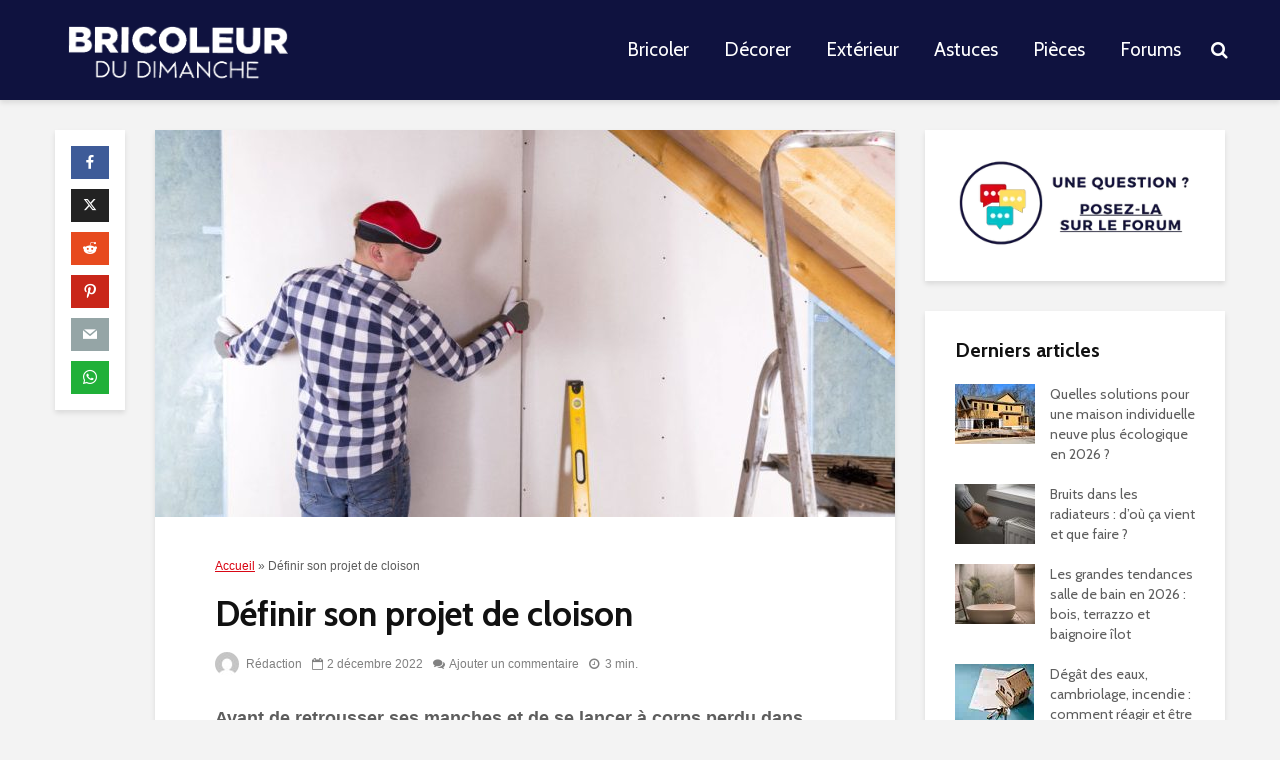

--- FILE ---
content_type: text/html; charset=UTF-8
request_url: https://www.bricoleurdudimanche.com/projet-de-cloison
body_size: 28308
content:
<!DOCTYPE html><html lang="fr-FR" class="no-js"><head><meta charset="UTF-8"/>
<script>var __ezHttpConsent={setByCat:function(src,tagType,attributes,category,force,customSetScriptFn=null){var setScript=function(){if(force||window.ezTcfConsent[category]){if(typeof customSetScriptFn==='function'){customSetScriptFn();}else{var scriptElement=document.createElement(tagType);scriptElement.src=src;attributes.forEach(function(attr){for(var key in attr){if(attr.hasOwnProperty(key)){scriptElement.setAttribute(key,attr[key]);}}});var firstScript=document.getElementsByTagName(tagType)[0];firstScript.parentNode.insertBefore(scriptElement,firstScript);}}};if(force||(window.ezTcfConsent&&window.ezTcfConsent.loaded)){setScript();}else if(typeof getEzConsentData==="function"){getEzConsentData().then(function(ezTcfConsent){if(ezTcfConsent&&ezTcfConsent.loaded){setScript();}else{console.error("cannot get ez consent data");force=true;setScript();}});}else{force=true;setScript();console.error("getEzConsentData is not a function");}},};</script>
<script>var ezTcfConsent=window.ezTcfConsent?window.ezTcfConsent:{loaded:false,store_info:false,develop_and_improve_services:false,measure_ad_performance:false,measure_content_performance:false,select_basic_ads:false,create_ad_profile:false,select_personalized_ads:false,create_content_profile:false,select_personalized_content:false,understand_audiences:false,use_limited_data_to_select_content:false,};function getEzConsentData(){return new Promise(function(resolve){document.addEventListener("ezConsentEvent",function(event){var ezTcfConsent=event.detail.ezTcfConsent;resolve(ezTcfConsent);});});}</script>
<script>if(typeof _setEzCookies!=='function'){function _setEzCookies(ezConsentData){var cookies=window.ezCookieQueue;for(var i=0;i<cookies.length;i++){var cookie=cookies[i];if(ezConsentData&&ezConsentData.loaded&&ezConsentData[cookie.tcfCategory]){document.cookie=cookie.name+"="+cookie.value;}}}}
window.ezCookieQueue=window.ezCookieQueue||[];if(typeof addEzCookies!=='function'){function addEzCookies(arr){window.ezCookieQueue=[...window.ezCookieQueue,...arr];}}
addEzCookies([{name:"ezoab_467188",value:"mod1; Path=/; Domain=bricoleurdudimanche.com; Max-Age=7200",tcfCategory:"store_info",isEzoic:"true",},{name:"ezosuibasgeneris-1",value:"61a0df30-8420-48bb-785a-d3e177af2e09; Path=/; Domain=bricoleurdudimanche.com; Expires=Fri, 01 Jan 2027 16:19:48 UTC; Secure; SameSite=None",tcfCategory:"understand_audiences",isEzoic:"true",}]);if(window.ezTcfConsent&&window.ezTcfConsent.loaded){_setEzCookies(window.ezTcfConsent);}else if(typeof getEzConsentData==="function"){getEzConsentData().then(function(ezTcfConsent){if(ezTcfConsent&&ezTcfConsent.loaded){_setEzCookies(window.ezTcfConsent);}else{console.error("cannot get ez consent data");_setEzCookies(window.ezTcfConsent);}});}else{console.error("getEzConsentData is not a function");_setEzCookies(window.ezTcfConsent);}</script><script type="text/javascript" data-ezscrex='false' data-cfasync='false'>window._ezaq = Object.assign({"edge_cache_status":11,"edge_response_time":800,"url":"https://www.bricoleurdudimanche.com/projet-de-cloison"}, typeof window._ezaq !== "undefined" ? window._ezaq : {});</script><script type="text/javascript" data-ezscrex='false' data-cfasync='false'>window._ezaq = Object.assign({"ab_test_id":"mod1"}, typeof window._ezaq !== "undefined" ? window._ezaq : {});window.__ez=window.__ez||{};window.__ez.tf={};</script><script type="text/javascript" data-ezscrex='false' data-cfasync='false'>window.ezDisableAds = true;</script>
<script data-ezscrex='false' data-cfasync='false' data-pagespeed-no-defer>var __ez=__ez||{};__ez.stms=Date.now();__ez.evt={};__ez.script={};__ez.ck=__ez.ck||{};__ez.template={};__ez.template.isOrig=true;__ez.queue=__ez.queue||function(){var e=0,i=0,t=[],n=!1,o=[],r=[],s=!0,a=function(e,i,n,o,r,s,a){var l=arguments.length>7&&void 0!==arguments[7]?arguments[7]:window,d=this;this.name=e,this.funcName=i,this.parameters=null===n?null:w(n)?n:[n],this.isBlock=o,this.blockedBy=r,this.deleteWhenComplete=s,this.isError=!1,this.isComplete=!1,this.isInitialized=!1,this.proceedIfError=a,this.fWindow=l,this.isTimeDelay=!1,this.process=function(){f("... func = "+e),d.isInitialized=!0,d.isComplete=!0,f("... func.apply: "+e);var i=d.funcName.split("."),n=null,o=this.fWindow||window;i.length>3||(n=3===i.length?o[i[0]][i[1]][i[2]]:2===i.length?o[i[0]][i[1]]:o[d.funcName]),null!=n&&n.apply(null,this.parameters),!0===d.deleteWhenComplete&&delete t[e],!0===d.isBlock&&(f("----- F'D: "+d.name),m())}},l=function(e,i,t,n,o,r,s){var a=arguments.length>7&&void 0!==arguments[7]?arguments[7]:window,l=this;this.name=e,this.path=i,this.async=o,this.defer=r,this.isBlock=t,this.blockedBy=n,this.isInitialized=!1,this.isError=!1,this.isComplete=!1,this.proceedIfError=s,this.fWindow=a,this.isTimeDelay=!1,this.isPath=function(e){return"/"===e[0]&&"/"!==e[1]},this.getSrc=function(e){return void 0!==window.__ezScriptHost&&this.isPath(e)&&"banger.js"!==this.name?window.__ezScriptHost+e:e},this.process=function(){l.isInitialized=!0,f("... file = "+e);var i=this.fWindow?this.fWindow.document:document,t=i.createElement("script");t.src=this.getSrc(this.path),!0===o?t.async=!0:!0===r&&(t.defer=!0),t.onerror=function(){var e={url:window.location.href,name:l.name,path:l.path,user_agent:window.navigator.userAgent};"undefined"!=typeof _ezaq&&(e.pageview_id=_ezaq.page_view_id);var i=encodeURIComponent(JSON.stringify(e)),t=new XMLHttpRequest;t.open("GET","//g.ezoic.net/ezqlog?d="+i,!0),t.send(),f("----- ERR'D: "+l.name),l.isError=!0,!0===l.isBlock&&m()},t.onreadystatechange=t.onload=function(){var e=t.readyState;f("----- F'D: "+l.name),e&&!/loaded|complete/.test(e)||(l.isComplete=!0,!0===l.isBlock&&m())},i.getElementsByTagName("head")[0].appendChild(t)}},d=function(e,i){this.name=e,this.path="",this.async=!1,this.defer=!1,this.isBlock=!1,this.blockedBy=[],this.isInitialized=!0,this.isError=!1,this.isComplete=i,this.proceedIfError=!1,this.isTimeDelay=!1,this.process=function(){}};function c(e,i,n,s,a,d,c,u,f){var m=new l(e,i,n,s,a,d,c,f);!0===u?o[e]=m:r[e]=m,t[e]=m,h(m)}function h(e){!0!==u(e)&&0!=s&&e.process()}function u(e){if(!0===e.isTimeDelay&&!1===n)return f(e.name+" blocked = TIME DELAY!"),!0;if(w(e.blockedBy))for(var i=0;i<e.blockedBy.length;i++){var o=e.blockedBy[i];if(!1===t.hasOwnProperty(o))return f(e.name+" blocked = "+o),!0;if(!0===e.proceedIfError&&!0===t[o].isError)return!1;if(!1===t[o].isComplete)return f(e.name+" blocked = "+o),!0}return!1}function f(e){var i=window.location.href,t=new RegExp("[?&]ezq=([^&#]*)","i").exec(i);"1"===(t?t[1]:null)&&console.debug(e)}function m(){++e>200||(f("let's go"),p(o),p(r))}function p(e){for(var i in e)if(!1!==e.hasOwnProperty(i)){var t=e[i];!0===t.isComplete||u(t)||!0===t.isInitialized||!0===t.isError?!0===t.isError?f(t.name+": error"):!0===t.isComplete?f(t.name+": complete already"):!0===t.isInitialized&&f(t.name+": initialized already"):t.process()}}function w(e){return"[object Array]"==Object.prototype.toString.call(e)}return window.addEventListener("load",(function(){setTimeout((function(){n=!0,f("TDELAY -----"),m()}),5e3)}),!1),{addFile:c,addFileOnce:function(e,i,n,o,r,s,a,l,d){t[e]||c(e,i,n,o,r,s,a,l,d)},addDelayFile:function(e,i){var n=new l(e,i,!1,[],!1,!1,!0);n.isTimeDelay=!0,f(e+" ...  FILE! TDELAY"),r[e]=n,t[e]=n,h(n)},addFunc:function(e,n,s,l,d,c,u,f,m,p){!0===c&&(e=e+"_"+i++);var w=new a(e,n,s,l,d,u,f,p);!0===m?o[e]=w:r[e]=w,t[e]=w,h(w)},addDelayFunc:function(e,i,n){var o=new a(e,i,n,!1,[],!0,!0);o.isTimeDelay=!0,f(e+" ...  FUNCTION! TDELAY"),r[e]=o,t[e]=o,h(o)},items:t,processAll:m,setallowLoad:function(e){s=e},markLoaded:function(e){if(e&&0!==e.length){if(e in t){var i=t[e];!0===i.isComplete?f(i.name+" "+e+": error loaded duplicate"):(i.isComplete=!0,i.isInitialized=!0)}else t[e]=new d(e,!0);f("markLoaded dummyfile: "+t[e].name)}},logWhatsBlocked:function(){for(var e in t)!1!==t.hasOwnProperty(e)&&u(t[e])}}}();__ez.evt.add=function(e,t,n){e.addEventListener?e.addEventListener(t,n,!1):e.attachEvent?e.attachEvent("on"+t,n):e["on"+t]=n()},__ez.evt.remove=function(e,t,n){e.removeEventListener?e.removeEventListener(t,n,!1):e.detachEvent?e.detachEvent("on"+t,n):delete e["on"+t]};__ez.script.add=function(e){var t=document.createElement("script");t.src=e,t.async=!0,t.type="text/javascript",document.getElementsByTagName("head")[0].appendChild(t)};__ez.dot=__ez.dot||{};__ez.queue.addFileOnce('/detroitchicago/boise.js', '/detroitchicago/boise.js?gcb=195-0&cb=5', true, [], true, false, true, false);__ez.queue.addFileOnce('/parsonsmaize/abilene.js', '/parsonsmaize/abilene.js?gcb=195-0&cb=b20dfef28c', true, [], true, false, true, false);__ez.queue.addFileOnce('/parsonsmaize/mulvane.js', '/parsonsmaize/mulvane.js?gcb=195-0&cb=e75e48eec0', true, ['/parsonsmaize/abilene.js'], true, false, true, false);__ez.queue.addFileOnce('/detroitchicago/birmingham.js', '/detroitchicago/birmingham.js?gcb=195-0&cb=539c47377c', true, ['/parsonsmaize/abilene.js'], true, false, true, false);</script>
<script data-ezscrex="false" type="text/javascript" data-cfasync="false">window._ezaq = Object.assign({"ad_cache_level":0,"adpicker_placement_cnt":0,"ai_placeholder_cache_level":0,"ai_placeholder_placement_cnt":-1,"article_category":"isolation-cloison-plafond","author":"Rédaction","domain":"bricoleurdudimanche.com","domain_id":467188,"ezcache_level":0,"ezcache_skip_code":14,"has_bad_image":0,"has_bad_words":0,"is_sitespeed":0,"lt_cache_level":0,"publish_date":"2009-04-09","response_size":148877,"response_size_orig":143109,"response_time_orig":855,"template_id":5,"url":"https://www.bricoleurdudimanche.com/projet-de-cloison","word_count":0,"worst_bad_word_level":0}, typeof window._ezaq !== "undefined" ? window._ezaq : {});__ez.queue.markLoaded('ezaqBaseReady');</script>
<script type='text/javascript' data-ezscrex='false' data-cfasync='false'>
window.ezAnalyticsStatic = true;

function analyticsAddScript(script) {
	var ezDynamic = document.createElement('script');
	ezDynamic.type = 'text/javascript';
	ezDynamic.innerHTML = script;
	document.head.appendChild(ezDynamic);
}
function getCookiesWithPrefix() {
    var allCookies = document.cookie.split(';');
    var cookiesWithPrefix = {};

    for (var i = 0; i < allCookies.length; i++) {
        var cookie = allCookies[i].trim();

        for (var j = 0; j < arguments.length; j++) {
            var prefix = arguments[j];
            if (cookie.indexOf(prefix) === 0) {
                var cookieParts = cookie.split('=');
                var cookieName = cookieParts[0];
                var cookieValue = cookieParts.slice(1).join('=');
                cookiesWithPrefix[cookieName] = decodeURIComponent(cookieValue);
                break; // Once matched, no need to check other prefixes
            }
        }
    }

    return cookiesWithPrefix;
}
function productAnalytics() {
	var d = {"pr":[6],"omd5":"99da42302df64b1a2ae3492f9132ca9c","nar":"risk score"};
	d.u = _ezaq.url;
	d.p = _ezaq.page_view_id;
	d.v = _ezaq.visit_uuid;
	d.ab = _ezaq.ab_test_id;
	d.e = JSON.stringify(_ezaq);
	d.ref = document.referrer;
	d.c = getCookiesWithPrefix('active_template', 'ez', 'lp_');
	if(typeof ez_utmParams !== 'undefined') {
		d.utm = ez_utmParams;
	}

	var dataText = JSON.stringify(d);
	var xhr = new XMLHttpRequest();
	xhr.open('POST','/ezais/analytics?cb=1', true);
	xhr.onload = function () {
		if (xhr.status!=200) {
            return;
		}

        if(document.readyState !== 'loading') {
            analyticsAddScript(xhr.response);
            return;
        }

        var eventFunc = function() {
            if(document.readyState === 'loading') {
                return;
            }
            document.removeEventListener('readystatechange', eventFunc, false);
            analyticsAddScript(xhr.response);
        };

        document.addEventListener('readystatechange', eventFunc, false);
	};
	xhr.setRequestHeader('Content-Type','text/plain');
	xhr.send(dataText);
}
__ez.queue.addFunc("productAnalytics", "productAnalytics", null, true, ['ezaqBaseReady'], false, false, false, true);
</script><base href="https://www.bricoleurdudimanche.com/projet-de-cloison"/>
	
	<meta name="viewport" content="width=device-width,initial-scale=1.0"/>
		<link rel="pingback" href="https://www.bricoleurdudimanche.com/xmlrpc.php"/>
	<link rel="profile" href="https://gmpg.org/xfn/11"/>
		<meta name="robots" content="index, follow, max-image-preview:large, max-snippet:-1, max-video-preview:-1"/>

	<!-- This site is optimized with the Yoast SEO plugin v24.9 - https://yoast.com/wordpress/plugins/seo/ -->
	<title>Définir son projet de cloison</title>
	<link rel="canonical" href="https://www.bricoleurdudimanche.com/projet-de-cloison"/>
	<meta property="og:locale" content="fr_FR"/>
	<meta property="og:type" content="article"/>
	<meta property="og:title" content="Définir son projet de cloison"/>
	<meta property="og:description" content="Avant de retrousser ses manches et de se lancer à corps perdu dans l’installation de votre cloison, mieux vaut se préparer pour déterminer ses besoins et prévoir tout le nécessaire. Pour vous guider dans votre projet, BricoleurDuDimanche vous invite à le définir et à le planifier afin de ne rien laisser au hasard ! Etape […]"/>
	<meta property="og:url" content="https://www.bricoleurdudimanche.com/projet-de-cloison"/>
	<meta property="og:site_name" content="Bricoleur du Dimanche"/>
	<meta property="article:published_time" content="2009-04-09T14:19:54+00:00"/>
	<meta property="article:modified_time" content="2022-12-02T13:57:51+00:00"/>
	<meta property="og:image" content="https://www.bricoleurdudimanche.com/wp-content/uploads/2009/04/projet-de-cloison.jpg"/>
	<meta property="og:image:width" content="1200"/>
	<meta property="og:image:height" content="628"/>
	<meta property="og:image:type" content="image/jpeg"/>
	<meta name="author" content="Rédaction"/>
	<meta name="twitter:card" content="summary_large_image"/>
	<meta name="twitter:label1" content="Écrit par"/>
	<meta name="twitter:data1" content="Rédaction"/>
	<meta name="twitter:label2" content="Durée de lecture estimée"/>
	<meta name="twitter:data2" content="2 minutes"/>
	<script type="application/ld+json" class="yoast-schema-graph">{"@context":"https://schema.org","@graph":[{"@type":"WebPage","@id":"https://www.bricoleurdudimanche.com/projet-de-cloison","url":"https://www.bricoleurdudimanche.com/projet-de-cloison","name":"Définir son projet de cloison","isPartOf":{"@id":"https://www.bricoleurdudimanche.com/#website"},"primaryImageOfPage":{"@id":"https://www.bricoleurdudimanche.com/projet-de-cloison#primaryimage"},"image":{"@id":"https://www.bricoleurdudimanche.com/projet-de-cloison#primaryimage"},"thumbnailUrl":"https://www.bricoleurdudimanche.com/wp-content/uploads/2009/04/projet-de-cloison.jpg","datePublished":"2009-04-09T14:19:54+00:00","dateModified":"2022-12-02T13:57:51+00:00","author":{"@id":"https://www.bricoleurdudimanche.com/#/schema/person/ed79a17c81aad76d10c05142d53aa61a"},"breadcrumb":{"@id":"https://www.bricoleurdudimanche.com/projet-de-cloison#breadcrumb"},"inLanguage":"fr-FR","potentialAction":[{"@type":"ReadAction","target":["https://www.bricoleurdudimanche.com/projet-de-cloison"]}]},{"@type":"ImageObject","inLanguage":"fr-FR","@id":"https://www.bricoleurdudimanche.com/projet-de-cloison#primaryimage","url":"https://www.bricoleurdudimanche.com/wp-content/uploads/2009/04/projet-de-cloison.jpg","contentUrl":"https://www.bricoleurdudimanche.com/wp-content/uploads/2009/04/projet-de-cloison.jpg","width":1200,"height":628,"caption":"Un homme en casquette pose une cloison"},{"@type":"BreadcrumbList","@id":"https://www.bricoleurdudimanche.com/projet-de-cloison#breadcrumb","itemListElement":[{"@type":"ListItem","position":1,"name":"Accueil","item":"https://www.bricoleurdudimanche.com/"},{"@type":"ListItem","position":2,"name":"Définir son projet de cloison"}]},{"@type":"WebSite","@id":"https://www.bricoleurdudimanche.com/#website","url":"https://www.bricoleurdudimanche.com/","name":"Bricoleur du Dimanche","description":"","potentialAction":[{"@type":"SearchAction","target":{"@type":"EntryPoint","urlTemplate":"https://www.bricoleurdudimanche.com/?s={search_term_string}"},"query-input":{"@type":"PropertyValueSpecification","valueRequired":true,"valueName":"search_term_string"}}],"inLanguage":"fr-FR"},{"@type":"Person","@id":"https://www.bricoleurdudimanche.com/#/schema/person/ed79a17c81aad76d10c05142d53aa61a","name":"Rédaction","image":{"@type":"ImageObject","inLanguage":"fr-FR","@id":"https://www.bricoleurdudimanche.com/#/schema/person/image/","url":"https://secure.gravatar.com/avatar/59a4166857365649eb84048d15ec14955c2f67ffd7ca275bd6add7aa2decd2f8?s=96&d=mm&r=g","contentUrl":"https://secure.gravatar.com/avatar/59a4166857365649eb84048d15ec14955c2f67ffd7ca275bd6add7aa2decd2f8?s=96&d=mm&r=g","caption":"Rédaction"},"sameAs":["https://www.bricoleurdudimanche.com"],"url":"https://www.bricoleurdudimanche.com/author/bdd"}]}</script>
	<!-- / Yoast SEO plugin. -->


<link rel="amphtml" href="https://www.bricoleurdudimanche.com/projet-de-cloison/amp"/><meta name="generator" content="AMP for WP 1.1.4"/><link rel="dns-prefetch" href="//fonts.googleapis.com"/>
<link rel="alternate" type="application/rss+xml" title="Bricoleur du Dimanche » Flux" href="https://www.bricoleurdudimanche.com/feed"/>
<link rel="alternate" type="application/rss+xml" title="Bricoleur du Dimanche » Flux des commentaires" href="https://www.bricoleurdudimanche.com/comments/feed"/>
<link rel="alternate" type="application/rss+xml" title="Bricoleur du Dimanche » Définir son projet de cloison Flux des commentaires" href="https://www.bricoleurdudimanche.com/projet-de-cloison/feed"/>
<link rel="alternate" title="oEmbed (JSON)" type="application/json+oembed" href="https://www.bricoleurdudimanche.com/wp-json/oembed/1.0/embed?url=https%3A%2F%2Fwww.bricoleurdudimanche.com%2Fprojet-de-cloison"/>
<link rel="alternate" title="oEmbed (XML)" type="text/xml+oembed" href="https://www.bricoleurdudimanche.com/wp-json/oembed/1.0/embed?url=https%3A%2F%2Fwww.bricoleurdudimanche.com%2Fprojet-de-cloison&amp;format=xml"/>
<!-- www.bricoleurdudimanche.com is managing ads with Advanced Ads 2.0.7 – https://wpadvancedads.com/ --><script id="brico-ready">
			window.advanced_ads_ready=function(e,a){a=a||"complete";var d=function(e){return"interactive"===a?"loading"!==e:"complete"===e};d(document.readyState)?e():document.addEventListener("readystatechange",(function(a){d(a.target.readyState)&&e()}),{once:"interactive"===a})},window.advanced_ads_ready_queue=window.advanced_ads_ready_queue||[];		</script>
		<style id="wp-img-auto-sizes-contain-inline-css" type="text/css">
img:is([sizes=auto i],[sizes^="auto," i]){contain-intrinsic-size:3000px 1500px}
/*# sourceURL=wp-img-auto-sizes-contain-inline-css */
</style>
<style id="wp-emoji-styles-inline-css" type="text/css">

	img.wp-smiley, img.emoji {
		display: inline !important;
		border: none !important;
		box-shadow: none !important;
		height: 1em !important;
		width: 1em !important;
		margin: 0 0.07em !important;
		vertical-align: -0.1em !important;
		background: none !important;
		padding: 0 !important;
	}
/*# sourceURL=wp-emoji-styles-inline-css */
</style>
<style id="wp-block-library-inline-css" type="text/css">
:root{--wp-block-synced-color:#7a00df;--wp-block-synced-color--rgb:122,0,223;--wp-bound-block-color:var(--wp-block-synced-color);--wp-editor-canvas-background:#ddd;--wp-admin-theme-color:#007cba;--wp-admin-theme-color--rgb:0,124,186;--wp-admin-theme-color-darker-10:#006ba1;--wp-admin-theme-color-darker-10--rgb:0,107,160.5;--wp-admin-theme-color-darker-20:#005a87;--wp-admin-theme-color-darker-20--rgb:0,90,135;--wp-admin-border-width-focus:2px}@media (min-resolution:192dpi){:root{--wp-admin-border-width-focus:1.5px}}.wp-element-button{cursor:pointer}:root .has-very-light-gray-background-color{background-color:#eee}:root .has-very-dark-gray-background-color{background-color:#313131}:root .has-very-light-gray-color{color:#eee}:root .has-very-dark-gray-color{color:#313131}:root .has-vivid-green-cyan-to-vivid-cyan-blue-gradient-background{background:linear-gradient(135deg,#00d084,#0693e3)}:root .has-purple-crush-gradient-background{background:linear-gradient(135deg,#34e2e4,#4721fb 50%,#ab1dfe)}:root .has-hazy-dawn-gradient-background{background:linear-gradient(135deg,#faaca8,#dad0ec)}:root .has-subdued-olive-gradient-background{background:linear-gradient(135deg,#fafae1,#67a671)}:root .has-atomic-cream-gradient-background{background:linear-gradient(135deg,#fdd79a,#004a59)}:root .has-nightshade-gradient-background{background:linear-gradient(135deg,#330968,#31cdcf)}:root .has-midnight-gradient-background{background:linear-gradient(135deg,#020381,#2874fc)}:root{--wp--preset--font-size--normal:16px;--wp--preset--font-size--huge:42px}.has-regular-font-size{font-size:1em}.has-larger-font-size{font-size:2.625em}.has-normal-font-size{font-size:var(--wp--preset--font-size--normal)}.has-huge-font-size{font-size:var(--wp--preset--font-size--huge)}.has-text-align-center{text-align:center}.has-text-align-left{text-align:left}.has-text-align-right{text-align:right}.has-fit-text{white-space:nowrap!important}#end-resizable-editor-section{display:none}.aligncenter{clear:both}.items-justified-left{justify-content:flex-start}.items-justified-center{justify-content:center}.items-justified-right{justify-content:flex-end}.items-justified-space-between{justify-content:space-between}.screen-reader-text{border:0;clip-path:inset(50%);height:1px;margin:-1px;overflow:hidden;padding:0;position:absolute;width:1px;word-wrap:normal!important}.screen-reader-text:focus{background-color:#ddd;clip-path:none;color:#444;display:block;font-size:1em;height:auto;left:5px;line-height:normal;padding:15px 23px 14px;text-decoration:none;top:5px;width:auto;z-index:100000}html :where(.has-border-color){border-style:solid}html :where([style*=border-top-color]){border-top-style:solid}html :where([style*=border-right-color]){border-right-style:solid}html :where([style*=border-bottom-color]){border-bottom-style:solid}html :where([style*=border-left-color]){border-left-style:solid}html :where([style*=border-width]){border-style:solid}html :where([style*=border-top-width]){border-top-style:solid}html :where([style*=border-right-width]){border-right-style:solid}html :where([style*=border-bottom-width]){border-bottom-style:solid}html :where([style*=border-left-width]){border-left-style:solid}html :where(img[class*=wp-image-]){height:auto;max-width:100%}:where(figure){margin:0 0 1em}html :where(.is-position-sticky){--wp-admin--admin-bar--position-offset:var(--wp-admin--admin-bar--height,0px)}@media screen and (max-width:600px){html :where(.is-position-sticky){--wp-admin--admin-bar--position-offset:0px}}

/*# sourceURL=wp-block-library-inline-css */
</style><style id="wp-block-image-inline-css" type="text/css">
.wp-block-image>a,.wp-block-image>figure>a{display:inline-block}.wp-block-image img{box-sizing:border-box;height:auto;max-width:100%;vertical-align:bottom}@media not (prefers-reduced-motion){.wp-block-image img.hide{visibility:hidden}.wp-block-image img.show{animation:show-content-image .4s}}.wp-block-image[style*=border-radius] img,.wp-block-image[style*=border-radius]>a{border-radius:inherit}.wp-block-image.has-custom-border img{box-sizing:border-box}.wp-block-image.aligncenter{text-align:center}.wp-block-image.alignfull>a,.wp-block-image.alignwide>a{width:100%}.wp-block-image.alignfull img,.wp-block-image.alignwide img{height:auto;width:100%}.wp-block-image .aligncenter,.wp-block-image .alignleft,.wp-block-image .alignright,.wp-block-image.aligncenter,.wp-block-image.alignleft,.wp-block-image.alignright{display:table}.wp-block-image .aligncenter>figcaption,.wp-block-image .alignleft>figcaption,.wp-block-image .alignright>figcaption,.wp-block-image.aligncenter>figcaption,.wp-block-image.alignleft>figcaption,.wp-block-image.alignright>figcaption{caption-side:bottom;display:table-caption}.wp-block-image .alignleft{float:left;margin:.5em 1em .5em 0}.wp-block-image .alignright{float:right;margin:.5em 0 .5em 1em}.wp-block-image .aligncenter{margin-left:auto;margin-right:auto}.wp-block-image :where(figcaption){margin-bottom:1em;margin-top:.5em}.wp-block-image.is-style-circle-mask img{border-radius:9999px}@supports ((-webkit-mask-image:none) or (mask-image:none)) or (-webkit-mask-image:none){.wp-block-image.is-style-circle-mask img{border-radius:0;-webkit-mask-image:url('data:image/svg+xml;utf8,<svg viewBox="0 0 100 100" xmlns="http://www.w3.org/2000/svg"><circle cx="50" cy="50" r="50"/></svg>');mask-image:url('data:image/svg+xml;utf8,<svg viewBox="0 0 100 100" xmlns="http://www.w3.org/2000/svg"><circle cx="50" cy="50" r="50"/></svg>');mask-mode:alpha;-webkit-mask-position:center;mask-position:center;-webkit-mask-repeat:no-repeat;mask-repeat:no-repeat;-webkit-mask-size:contain;mask-size:contain}}:root :where(.wp-block-image.is-style-rounded img,.wp-block-image .is-style-rounded img){border-radius:9999px}.wp-block-image figure{margin:0}.wp-lightbox-container{display:flex;flex-direction:column;position:relative}.wp-lightbox-container img{cursor:zoom-in}.wp-lightbox-container img:hover+button{opacity:1}.wp-lightbox-container button{align-items:center;backdrop-filter:blur(16px) saturate(180%);background-color:#5a5a5a40;border:none;border-radius:4px;cursor:zoom-in;display:flex;height:20px;justify-content:center;opacity:0;padding:0;position:absolute;right:16px;text-align:center;top:16px;width:20px;z-index:100}@media not (prefers-reduced-motion){.wp-lightbox-container button{transition:opacity .2s ease}}.wp-lightbox-container button:focus-visible{outline:3px auto #5a5a5a40;outline:3px auto -webkit-focus-ring-color;outline-offset:3px}.wp-lightbox-container button:hover{cursor:pointer;opacity:1}.wp-lightbox-container button:focus{opacity:1}.wp-lightbox-container button:focus,.wp-lightbox-container button:hover,.wp-lightbox-container button:not(:hover):not(:active):not(.has-background){background-color:#5a5a5a40;border:none}.wp-lightbox-overlay{box-sizing:border-box;cursor:zoom-out;height:100vh;left:0;overflow:hidden;position:fixed;top:0;visibility:hidden;width:100%;z-index:100000}.wp-lightbox-overlay .close-button{align-items:center;cursor:pointer;display:flex;justify-content:center;min-height:40px;min-width:40px;padding:0;position:absolute;right:calc(env(safe-area-inset-right) + 16px);top:calc(env(safe-area-inset-top) + 16px);z-index:5000000}.wp-lightbox-overlay .close-button:focus,.wp-lightbox-overlay .close-button:hover,.wp-lightbox-overlay .close-button:not(:hover):not(:active):not(.has-background){background:none;border:none}.wp-lightbox-overlay .lightbox-image-container{height:var(--wp--lightbox-container-height);left:50%;overflow:hidden;position:absolute;top:50%;transform:translate(-50%,-50%);transform-origin:top left;width:var(--wp--lightbox-container-width);z-index:9999999999}.wp-lightbox-overlay .wp-block-image{align-items:center;box-sizing:border-box;display:flex;height:100%;justify-content:center;margin:0;position:relative;transform-origin:0 0;width:100%;z-index:3000000}.wp-lightbox-overlay .wp-block-image img{height:var(--wp--lightbox-image-height);min-height:var(--wp--lightbox-image-height);min-width:var(--wp--lightbox-image-width);width:var(--wp--lightbox-image-width)}.wp-lightbox-overlay .wp-block-image figcaption{display:none}.wp-lightbox-overlay button{background:none;border:none}.wp-lightbox-overlay .scrim{background-color:#fff;height:100%;opacity:.9;position:absolute;width:100%;z-index:2000000}.wp-lightbox-overlay.active{visibility:visible}@media not (prefers-reduced-motion){.wp-lightbox-overlay.active{animation:turn-on-visibility .25s both}.wp-lightbox-overlay.active img{animation:turn-on-visibility .35s both}.wp-lightbox-overlay.show-closing-animation:not(.active){animation:turn-off-visibility .35s both}.wp-lightbox-overlay.show-closing-animation:not(.active) img{animation:turn-off-visibility .25s both}.wp-lightbox-overlay.zoom.active{animation:none;opacity:1;visibility:visible}.wp-lightbox-overlay.zoom.active .lightbox-image-container{animation:lightbox-zoom-in .4s}.wp-lightbox-overlay.zoom.active .lightbox-image-container img{animation:none}.wp-lightbox-overlay.zoom.active .scrim{animation:turn-on-visibility .4s forwards}.wp-lightbox-overlay.zoom.show-closing-animation:not(.active){animation:none}.wp-lightbox-overlay.zoom.show-closing-animation:not(.active) .lightbox-image-container{animation:lightbox-zoom-out .4s}.wp-lightbox-overlay.zoom.show-closing-animation:not(.active) .lightbox-image-container img{animation:none}.wp-lightbox-overlay.zoom.show-closing-animation:not(.active) .scrim{animation:turn-off-visibility .4s forwards}}@keyframes show-content-image{0%{visibility:hidden}99%{visibility:hidden}to{visibility:visible}}@keyframes turn-on-visibility{0%{opacity:0}to{opacity:1}}@keyframes turn-off-visibility{0%{opacity:1;visibility:visible}99%{opacity:0;visibility:visible}to{opacity:0;visibility:hidden}}@keyframes lightbox-zoom-in{0%{transform:translate(calc((-100vw + var(--wp--lightbox-scrollbar-width))/2 + var(--wp--lightbox-initial-left-position)),calc(-50vh + var(--wp--lightbox-initial-top-position))) scale(var(--wp--lightbox-scale))}to{transform:translate(-50%,-50%) scale(1)}}@keyframes lightbox-zoom-out{0%{transform:translate(-50%,-50%) scale(1);visibility:visible}99%{visibility:visible}to{transform:translate(calc((-100vw + var(--wp--lightbox-scrollbar-width))/2 + var(--wp--lightbox-initial-left-position)),calc(-50vh + var(--wp--lightbox-initial-top-position))) scale(var(--wp--lightbox-scale));visibility:hidden}}
/*# sourceURL=https://www.bricoleurdudimanche.com/wp-includes/blocks/image/style.min.css */
</style>
<style id="wp-block-list-inline-css" type="text/css">
ol,ul{box-sizing:border-box}:root :where(.wp-block-list.has-background){padding:1.25em 2.375em}
/*# sourceURL=https://www.bricoleurdudimanche.com/wp-includes/blocks/list/style.min.css */
</style>
<style id="global-styles-inline-css" type="text/css">
:root{--wp--preset--aspect-ratio--square: 1;--wp--preset--aspect-ratio--4-3: 4/3;--wp--preset--aspect-ratio--3-4: 3/4;--wp--preset--aspect-ratio--3-2: 3/2;--wp--preset--aspect-ratio--2-3: 2/3;--wp--preset--aspect-ratio--16-9: 16/9;--wp--preset--aspect-ratio--9-16: 9/16;--wp--preset--color--black: #000000;--wp--preset--color--cyan-bluish-gray: #abb8c3;--wp--preset--color--white: #ffffff;--wp--preset--color--pale-pink: #f78da7;--wp--preset--color--vivid-red: #cf2e2e;--wp--preset--color--luminous-vivid-orange: #ff6900;--wp--preset--color--luminous-vivid-amber: #fcb900;--wp--preset--color--light-green-cyan: #7bdcb5;--wp--preset--color--vivid-green-cyan: #00d084;--wp--preset--color--pale-cyan-blue: #8ed1fc;--wp--preset--color--vivid-cyan-blue: #0693e3;--wp--preset--color--vivid-purple: #9b51e0;--wp--preset--color--gridlove-acc: #d90715;--wp--preset--color--gridlove-meta: #818181;--wp--preset--color--gridlove-txt: #5e5e5e;--wp--preset--color--gridlove-bg: #ffffff;--wp--preset--color--gridlove-highlight-acc: #b5e1ff;--wp--preset--color--gridlove-highlight-txt: #ffffff;--wp--preset--color--gridlove-highlight-bg: #0f123f;--wp--preset--gradient--vivid-cyan-blue-to-vivid-purple: linear-gradient(135deg,rgb(6,147,227) 0%,rgb(155,81,224) 100%);--wp--preset--gradient--light-green-cyan-to-vivid-green-cyan: linear-gradient(135deg,rgb(122,220,180) 0%,rgb(0,208,130) 100%);--wp--preset--gradient--luminous-vivid-amber-to-luminous-vivid-orange: linear-gradient(135deg,rgb(252,185,0) 0%,rgb(255,105,0) 100%);--wp--preset--gradient--luminous-vivid-orange-to-vivid-red: linear-gradient(135deg,rgb(255,105,0) 0%,rgb(207,46,46) 100%);--wp--preset--gradient--very-light-gray-to-cyan-bluish-gray: linear-gradient(135deg,rgb(238,238,238) 0%,rgb(169,184,195) 100%);--wp--preset--gradient--cool-to-warm-spectrum: linear-gradient(135deg,rgb(74,234,220) 0%,rgb(151,120,209) 20%,rgb(207,42,186) 40%,rgb(238,44,130) 60%,rgb(251,105,98) 80%,rgb(254,248,76) 100%);--wp--preset--gradient--blush-light-purple: linear-gradient(135deg,rgb(255,206,236) 0%,rgb(152,150,240) 100%);--wp--preset--gradient--blush-bordeaux: linear-gradient(135deg,rgb(254,205,165) 0%,rgb(254,45,45) 50%,rgb(107,0,62) 100%);--wp--preset--gradient--luminous-dusk: linear-gradient(135deg,rgb(255,203,112) 0%,rgb(199,81,192) 50%,rgb(65,88,208) 100%);--wp--preset--gradient--pale-ocean: linear-gradient(135deg,rgb(255,245,203) 0%,rgb(182,227,212) 50%,rgb(51,167,181) 100%);--wp--preset--gradient--electric-grass: linear-gradient(135deg,rgb(202,248,128) 0%,rgb(113,206,126) 100%);--wp--preset--gradient--midnight: linear-gradient(135deg,rgb(2,3,129) 0%,rgb(40,116,252) 100%);--wp--preset--font-size--small: 14.4px;--wp--preset--font-size--medium: 20px;--wp--preset--font-size--large: 23.4px;--wp--preset--font-size--x-large: 42px;--wp--preset--font-size--normal: 18px;--wp--preset--font-size--huge: 30.6px;--wp--preset--spacing--20: 0.44rem;--wp--preset--spacing--30: 0.67rem;--wp--preset--spacing--40: 1rem;--wp--preset--spacing--50: 1.5rem;--wp--preset--spacing--60: 2.25rem;--wp--preset--spacing--70: 3.38rem;--wp--preset--spacing--80: 5.06rem;--wp--preset--shadow--natural: 6px 6px 9px rgba(0, 0, 0, 0.2);--wp--preset--shadow--deep: 12px 12px 50px rgba(0, 0, 0, 0.4);--wp--preset--shadow--sharp: 6px 6px 0px rgba(0, 0, 0, 0.2);--wp--preset--shadow--outlined: 6px 6px 0px -3px rgb(255, 255, 255), 6px 6px rgb(0, 0, 0);--wp--preset--shadow--crisp: 6px 6px 0px rgb(0, 0, 0);}:where(.is-layout-flex){gap: 0.5em;}:where(.is-layout-grid){gap: 0.5em;}body .is-layout-flex{display: flex;}.is-layout-flex{flex-wrap: wrap;align-items: center;}.is-layout-flex > :is(*, div){margin: 0;}body .is-layout-grid{display: grid;}.is-layout-grid > :is(*, div){margin: 0;}:where(.wp-block-columns.is-layout-flex){gap: 2em;}:where(.wp-block-columns.is-layout-grid){gap: 2em;}:where(.wp-block-post-template.is-layout-flex){gap: 1.25em;}:where(.wp-block-post-template.is-layout-grid){gap: 1.25em;}.has-black-color{color: var(--wp--preset--color--black) !important;}.has-cyan-bluish-gray-color{color: var(--wp--preset--color--cyan-bluish-gray) !important;}.has-white-color{color: var(--wp--preset--color--white) !important;}.has-pale-pink-color{color: var(--wp--preset--color--pale-pink) !important;}.has-vivid-red-color{color: var(--wp--preset--color--vivid-red) !important;}.has-luminous-vivid-orange-color{color: var(--wp--preset--color--luminous-vivid-orange) !important;}.has-luminous-vivid-amber-color{color: var(--wp--preset--color--luminous-vivid-amber) !important;}.has-light-green-cyan-color{color: var(--wp--preset--color--light-green-cyan) !important;}.has-vivid-green-cyan-color{color: var(--wp--preset--color--vivid-green-cyan) !important;}.has-pale-cyan-blue-color{color: var(--wp--preset--color--pale-cyan-blue) !important;}.has-vivid-cyan-blue-color{color: var(--wp--preset--color--vivid-cyan-blue) !important;}.has-vivid-purple-color{color: var(--wp--preset--color--vivid-purple) !important;}.has-black-background-color{background-color: var(--wp--preset--color--black) !important;}.has-cyan-bluish-gray-background-color{background-color: var(--wp--preset--color--cyan-bluish-gray) !important;}.has-white-background-color{background-color: var(--wp--preset--color--white) !important;}.has-pale-pink-background-color{background-color: var(--wp--preset--color--pale-pink) !important;}.has-vivid-red-background-color{background-color: var(--wp--preset--color--vivid-red) !important;}.has-luminous-vivid-orange-background-color{background-color: var(--wp--preset--color--luminous-vivid-orange) !important;}.has-luminous-vivid-amber-background-color{background-color: var(--wp--preset--color--luminous-vivid-amber) !important;}.has-light-green-cyan-background-color{background-color: var(--wp--preset--color--light-green-cyan) !important;}.has-vivid-green-cyan-background-color{background-color: var(--wp--preset--color--vivid-green-cyan) !important;}.has-pale-cyan-blue-background-color{background-color: var(--wp--preset--color--pale-cyan-blue) !important;}.has-vivid-cyan-blue-background-color{background-color: var(--wp--preset--color--vivid-cyan-blue) !important;}.has-vivid-purple-background-color{background-color: var(--wp--preset--color--vivid-purple) !important;}.has-black-border-color{border-color: var(--wp--preset--color--black) !important;}.has-cyan-bluish-gray-border-color{border-color: var(--wp--preset--color--cyan-bluish-gray) !important;}.has-white-border-color{border-color: var(--wp--preset--color--white) !important;}.has-pale-pink-border-color{border-color: var(--wp--preset--color--pale-pink) !important;}.has-vivid-red-border-color{border-color: var(--wp--preset--color--vivid-red) !important;}.has-luminous-vivid-orange-border-color{border-color: var(--wp--preset--color--luminous-vivid-orange) !important;}.has-luminous-vivid-amber-border-color{border-color: var(--wp--preset--color--luminous-vivid-amber) !important;}.has-light-green-cyan-border-color{border-color: var(--wp--preset--color--light-green-cyan) !important;}.has-vivid-green-cyan-border-color{border-color: var(--wp--preset--color--vivid-green-cyan) !important;}.has-pale-cyan-blue-border-color{border-color: var(--wp--preset--color--pale-cyan-blue) !important;}.has-vivid-cyan-blue-border-color{border-color: var(--wp--preset--color--vivid-cyan-blue) !important;}.has-vivid-purple-border-color{border-color: var(--wp--preset--color--vivid-purple) !important;}.has-vivid-cyan-blue-to-vivid-purple-gradient-background{background: var(--wp--preset--gradient--vivid-cyan-blue-to-vivid-purple) !important;}.has-light-green-cyan-to-vivid-green-cyan-gradient-background{background: var(--wp--preset--gradient--light-green-cyan-to-vivid-green-cyan) !important;}.has-luminous-vivid-amber-to-luminous-vivid-orange-gradient-background{background: var(--wp--preset--gradient--luminous-vivid-amber-to-luminous-vivid-orange) !important;}.has-luminous-vivid-orange-to-vivid-red-gradient-background{background: var(--wp--preset--gradient--luminous-vivid-orange-to-vivid-red) !important;}.has-very-light-gray-to-cyan-bluish-gray-gradient-background{background: var(--wp--preset--gradient--very-light-gray-to-cyan-bluish-gray) !important;}.has-cool-to-warm-spectrum-gradient-background{background: var(--wp--preset--gradient--cool-to-warm-spectrum) !important;}.has-blush-light-purple-gradient-background{background: var(--wp--preset--gradient--blush-light-purple) !important;}.has-blush-bordeaux-gradient-background{background: var(--wp--preset--gradient--blush-bordeaux) !important;}.has-luminous-dusk-gradient-background{background: var(--wp--preset--gradient--luminous-dusk) !important;}.has-pale-ocean-gradient-background{background: var(--wp--preset--gradient--pale-ocean) !important;}.has-electric-grass-gradient-background{background: var(--wp--preset--gradient--electric-grass) !important;}.has-midnight-gradient-background{background: var(--wp--preset--gradient--midnight) !important;}.has-small-font-size{font-size: var(--wp--preset--font-size--small) !important;}.has-medium-font-size{font-size: var(--wp--preset--font-size--medium) !important;}.has-large-font-size{font-size: var(--wp--preset--font-size--large) !important;}.has-x-large-font-size{font-size: var(--wp--preset--font-size--x-large) !important;}
/*# sourceURL=global-styles-inline-css */
</style>

<style id="classic-theme-styles-inline-css" type="text/css">
/*! This file is auto-generated */
.wp-block-button__link{color:#fff;background-color:#32373c;border-radius:9999px;box-shadow:none;text-decoration:none;padding:calc(.667em + 2px) calc(1.333em + 2px);font-size:1.125em}.wp-block-file__button{background:#32373c;color:#fff;text-decoration:none}
/*# sourceURL=/wp-includes/css/classic-themes.min.css */
</style>
<link rel="stylesheet" id="mks_shortcodes_simple_line_icons-css" href="https://www.bricoleurdudimanche.com/wp-content/plugins/meks-flexible-shortcodes/css/simple-line/simple-line-icons.css?ver=1.3.6" type="text/css" media="screen"/>
<link rel="stylesheet" id="mks_shortcodes_css-css" href="https://www.bricoleurdudimanche.com/wp-content/plugins/meks-flexible-shortcodes/css/style.css?ver=1.3.6" type="text/css" media="screen"/>
<link rel="stylesheet" id="gridlove-fonts-css" href="https://fonts.googleapis.com/css?family=Cabin%3A400%2C700&amp;subset=latin&amp;ver=2.1.1" type="text/css" media="all"/>
<link rel="stylesheet" id="gridlove-main-css" href="https://www.bricoleurdudimanche.com/wp-content/themes/gridlove/assets/css/min.css?ver=2.1.1" type="text/css" media="all"/>
<style id="gridlove-main-inline-css" type="text/css">
body{font-size: 18px;}h1, .h1 {font-size: 35px;}h2, .h2,.col-lg-12 .gridlove-post-b .h3 {font-size: 25px;}h3, .h3 {font-size: 22px;}h4, .h4 {font-size: 20px;}h5, .h5 {font-size: 19px;}h6, .h6 {font-size: 18px;}.widget, .gridlove-header-responsive .sub-menu, .gridlove-site-header .sub-menu{font-size: 15px;}.gridlove-main-navigation {font-size: 19px;}.gridlove-post {font-size: 16px;}body{background-color: #f3f3f3;color: #5e5e5e;font-family: Arial, Helvetica, sans-serif;font-weight: 400;}h1, h2, h3, h4, h5, h6,.h1, .h2, .h3, .h4, .h5, .h6,blockquote,thead td,.comment-author b,q:before,#bbpress-forums .bbp-forum-title, #bbpress-forums .bbp-topic-permalink{color: #111111;font-family: 'Cabin';font-weight: 700;}.gridlove-main-nav a,.gridlove-posts-widget a{font-family: 'Cabin';font-weight: 400;}.gridlove-header-top{background-color: #222222;color: #dddddd;}.gridlove-header-top a{color: #dddddd;}.gridlove-header-top a:hover{color: #ffffff;}.gridlove-header-wrapper,.gridlove-header-middle .sub-menu,.gridlove-header-responsive,.gridlove-header-responsive .sub-menu{background-color:#0f123f; }.gridlove-header-middle,.gridlove-header-middle a,.gridlove-header-responsive,.gridlove-header-responsive a{color: #ffffff;}.gridlove-header-middle a:hover,.gridlove-header-middle .gridlove-sidebar-action:hover,.gridlove-header-middle .gridlove-actions-button > span:hover,.gridlove-header-middle .current_page_item > a,.gridlove-header-middle .current_page_ancestor > a,.gridlove-header-middle .current-menu-item > a,.gridlove-header-middle .current-menu-ancestor > a,.gridlove-header-middle .gridlove-category-menu article:hover a,.gridlove-header-responsive a:hover{color: #f03641;}.gridlove-header-middle .active>span,.gridlove-header-middle .gridlove-main-nav>li.menu-item-has-children:hover>a,.gridlove-header-middle .gridlove-social-icons:hover>span,.gridlove-header-responsive .active>span{background-color: rgba(255,255,255,0.05)}.gridlove-header-middle .gridlove-button-search{background-color: #f03641;}.gridlove-header-middle .gridlove-search-form input{border-color: rgba(255,255,255,0.1)}.gridlove-header-middle .sub-menu,.gridlove-header-responsive .sub-menu{border-top: 1px solid rgba(255,255,255,0.05)}.gridlove-header-middle{height: 100px;}.gridlove-logo{max-height: 100px;}.gridlove-branding-bg{background:#f0233b;}.gridlove-header-responsive .gridlove-actions-button:hover >span{color:#f03641;}.gridlove-sidebar-action .gridlove-bars:before,.gridlove-sidebar-action .gridlove-bars:after{background:#ffffff;}.gridlove-sidebar-action:hover .gridlove-bars:before,.gridlove-sidebar-action:hover .gridlove-bars:after{background:#f03641;}.gridlove-sidebar-action .gridlove-bars{border-color: #ffffff;}.gridlove-sidebar-action:hover .gridlove-bars{border-color:#f03641;}.gridlove-header-bottom .sub-menu{ background-color:#0f123f;}.gridlove-header-bottom .sub-menu a{color:#ffffff;}.gridlove-header-bottom .sub-menu a:hover,.gridlove-header-bottom .gridlove-category-menu article:hover a{color:#009cff;}.gridlove-header-bottom{background-color:#ffffff;}.gridlove-header-bottom,.gridlove-header-bottom a{color: #111111;}.gridlove-header-bottom a:hover,.gridlove-header-bottom .gridlove-sidebar-action:hover,.gridlove-header-bottom .gridlove-actions-button > span:hover,.gridlove-header-bottom .current_page_item > a,.gridlove-header-bottom .current_page_ancestor > a,.gridlove-header-bottom .current-menu-item > a,.gridlove-header-bottom .current-menu-ancestor > a {color: #009cff;}.gridlove-header-bottom .active>span,.gridlove-header-bottom .gridlove-main-nav>li.menu-item-has-children:hover>a,.gridlove-header-bottom .gridlove-social-icons:hover>span{background-color: rgba(17,17,17,0.05)}.gridlove-header-bottom .gridlove-search-form input{border-color: rgba(17,17,17,0.1)}.gridlove-header-bottom,.gridlove-header-bottom .sub-menu{border-top: 1px solid rgba(17,17,17,0.07)}.gridlove-header-bottom .gridlove-button-search{background-color: #009cff;}.gridlove-header-sticky,.gridlove-header-sticky .sub-menu{background-color:#0f123f; }.gridlove-header-sticky,.gridlove-header-sticky a{color: #ffffff;}.gridlove-header-sticky a:hover,.gridlove-header-sticky .gridlove-sidebar-action:hover,.gridlove-header-sticky .gridlove-actions-button > span:hover,.gridlove-header-sticky .current_page_item > a,.gridlove-header-sticky .current_page_ancestor > a,.gridlove-header-sticky .current-menu-item > a,.gridlove-header-sticky .current-menu-ancestor > a,.gridlove-header-sticky .gridlove-category-menu article:hover a{color: #f03641;}.gridlove-header-sticky .active>span,.gridlove-header-sticky .gridlove-main-nav>li.menu-item-has-children:hover>a,.gridlove-header-sticky .gridlove-social-icons:hover>span{background-color: rgba(255,255,255,0.05)}.gridlove-header-sticky .gridlove-search-form input{border-color: rgba(255,255,255,0.1)}.gridlove-header-sticky .sub-menu{border-top: 1px solid rgba(255,255,255,0.05)}.gridlove-header-sticky .gridlove-button-search{background-color: #f03641;}.gridlove-cover-area,.gridlove-cover{height:500px; }.gridlove-cover-area .gridlove-cover-bg img{width:1500px; }.gridlove-box,#disqus_thread{background: #ffffff;}a{color: #5e5e5e;}.entry-title a{ color: #111111;}a:hover,.comment-reply-link,#cancel-comment-reply-link,.gridlove-box .entry-title a:hover,.gridlove-posts-widget article:hover a{color: #d90715;}.entry-content p a,.widget_text a,.entry-content ul a,.entry-content ol a,.gridlove-text-module-content p a{color: #d90715; border-color: rgba(217,7,21,0.8);}.entry-content p a:hover,.widget_text a:hover,.entry-content ul a:hover,.entry-content ol a:hover,.gridlove-text-module-content p a:hover{border-bottom: 1px solid transparent;}.comment-reply-link:hover,.gallery .gallery-item a:after, .wp-block-gallery .blocks-gallery-item a:after,.wp-block-gallery figure a:after,.entry-content a.gridlove-popup-img {color: #5e5e5e; }.gridlove-post-b .box-col-b:only-child .entry-title a,.gridlove-post-d .entry-overlay:only-child .entry-title a{color: #111111;}.gridlove-post-b .box-col-b:only-child .entry-title a:hover,.gridlove-post-d .entry-overlay:only-child .entry-title a:hover,.gridlove-content .entry-header .gridlove-breadcrumbs a,.gridlove-content .entry-header .gridlove-breadcrumbs a:hover,.module-header .gridlove-breadcrumbs a,.module-header .gridlove-breadcrumbs a:hover { color: #d90715; }.gridlove-post-b .box-col-b:only-child .meta-item,.gridlove-post-b .box-col-b:only-child .entry-meta a,.gridlove-post-b .box-col-b:only-child .entry-meta span,.gridlove-post-d .entry-overlay:only-child .meta-item,.gridlove-post-d .entry-overlay:only-child .entry-meta a,.gridlove-post-d .entry-overlay:only-child .entry-meta span {color: #818181;}.entry-meta .meta-item, .entry-meta a, .entry-meta span,.comment-metadata a{color: #818181;}blockquote{color: rgba(17,17,17,0.8);}blockquote:before{color: rgba(17,17,17,0.15);}.entry-meta a:hover{color: #111111;}.widget_tag_cloud a,.entry-tags a,.entry-content .wp-block-tag-cloud a{ background: rgba(94,94,94,0.1); color: #5e5e5e; }.submit,.gridlove-button,.mks_autor_link_wrap a,.mks_read_more a,input[type="submit"],button[type="submit"],.gridlove-cat, .gridlove-pill,.gridlove-button-search,body div.wpforms-container-full .wpforms-form input[type=submit], body div.wpforms-container-full .wpforms-form button[type=submit], body div.wpforms-container-full .wpforms-form .wpforms-page-button,.add_to_cart_button{color:#FFF;background-color: #d90715;}body div.wpforms-container-full .wpforms-form input[type=submit]:hover, body div.wpforms-container-full .wpforms-form input[type=submit]:focus, body div.wpforms-container-full .wpforms-form input[type=submit]:active, body div.wpforms-container-full .wpforms-form button[type=submit]:hover, body div.wpforms-container-full .wpforms-form button[type=submit]:focus, body div.wpforms-container-full .wpforms-form button[type=submit]:active, body div.wpforms-container-full .wpforms-form .wpforms-page-button:hover, body div.wpforms-container-full .wpforms-form .wpforms-page-button:active, body div.wpforms-container-full .wpforms-form .wpforms-page-button:focus {color:#FFF;background-color: #d90715;}.wp-block-button__link{background-color: #d90715; }.gridlove-button:hover,.add_to_cart_button:hover{color:#FFF;}.gridlove-share a:hover{background:rgba(17, 17, 17, .8);color:#FFF;}.gridlove-pill:hover,.gridlove-author-links a:hover,.entry-category a:hover{background: #111;color: #FFF;}.gridlove-cover-content .entry-category a:hover,.entry-overlay .entry-category a:hover,.gridlove-highlight .entry-category a:hover,.gridlove-box.gridlove-post-d .entry-overlay .entry-category a:hover,.gridlove-post-a .entry-category a:hover,.gridlove-highlight .gridlove-format-icon{background: #FFF;color: #111;}.gridlove-author, .gridlove-prev-next-nav,.comment .comment-respond{border-color: rgba(94,94,94,0.1);}.gridlove-load-more a,.gridlove-pagination .gridlove-next a,.gridlove-pagination .gridlove-prev a,.gridlove-pagination .next,.gridlove-pagination .prev,.gridlove-infinite-scroll a,.double-bounce1, .double-bounce2,.gridlove-link-pages > span,.module-actions ul.page-numbers span.page-numbers{color:#FFF;background-color: #d90715;}.gridlove-pagination .current{background-color:rgba(94,94,94,0.1);}.gridlove-highlight{background: #0f123f;}.gridlove-highlight,.gridlove-highlight h4,.gridlove-highlight a{color: #ffffff;}.gridlove-highlight .entry-meta .meta-item, .gridlove-highlight .entry-meta a, .gridlove-highlight .entry-meta span,.gridlove-highlight p{color: rgba(255,255,255,0.8);}.gridlove-highlight .gridlove-author-links .fa-link,.gridlove-highlight .gridlove_category_widget .gridlove-full-color li a:after{background: #b5e1ff;}.gridlove-highlight .entry-meta a:hover{color: #ffffff;}.gridlove-highlight.gridlove-post-d .entry-image a:after{background-color: rgba(15,18,63,0.7);}.gridlove-highlight.gridlove-post-d:hover .entry-image a:after{background-color: rgba(15,18,63,0.9);}.gridlove-highlight.gridlove-post-a .entry-image:hover>a:after, .gridlove-highlight.gridlove-post-b .entry-image:hover a:after{background-color: rgba(15,18,63,0.2);}.gridlove-highlight .gridlove-slider-controls > div{background-color: rgba(255,255,255,0.1);color: #ffffff; }.gridlove-highlight .gridlove-slider-controls > div:hover{background-color: rgba(255,255,255,0.3);color: #ffffff; }.gridlove-highlight.gridlove-box .entry-title a:hover{color: #b5e1ff;}.gridlove-highlight.widget_meta a, .gridlove-highlight.widget_recent_entries li, .gridlove-highlight.widget_recent_comments li, .gridlove-highlight.widget_nav_menu a, .gridlove-highlight.widget_archive li, .gridlove-highlight.widget_pages a{border-color: rgba(255,255,255,0.1);}.gridlove-cover-content .entry-meta .meta-item, .gridlove-cover-content .entry-meta a, .gridlove-cover-content .entry-meta span,.gridlove-cover-area .gridlove-breadcrumbs,.gridlove-cover-area .gridlove-breadcrumbs a,.gridlove-cover-area .gridlove-breadcrumbs .breadcrumb_last,body .gridlove-content .entry-overlay .gridlove-breadcrumbs {color: rgba(255, 255, 255, .8);}.gridlove-cover-content .entry-meta a:hover,.gridlove-cover-area .gridlove-breadcrumbs a:hover {color: rgba(255, 255, 255, 1);}.module-title h2,.module-title .h2{ color: #111111; }.gridlove-action-link,.gridlove-slider-controls > div,.module-actions ul.page-numbers .next.page-numbers,.module-actions ul.page-numbers .prev.page-numbers{background: rgba(17,17,17,0.1); color: #111111; }.gridlove-slider-controls > div:hover,.gridlove-action-link:hover,.module-actions ul.page-numbers .next.page-numbers:hover,.module-actions ul.page-numbers .prev.page-numbers:hover{color: #111111;background: rgba(17,17,17,0.3); }.gridlove-pn-ico,.gridlove-author-links .fa-link{background: rgba(94,94,94,0.1); color: #5e5e5e;}.gridlove-prev-next-nav a:hover .gridlove-pn-ico{background: rgba(217,7,21,1); color: #ffffff;}.widget_meta a,.widget_recent_entries li,.widget_recent_comments li,.widget_nav_menu a,.widget_archive li,.widget_pages a,.widget_categories li,.gridlove_category_widget .gridlove-count-color li,.widget_categories .children li,.widget_archiv .children li{border-color: rgba(94,94,94,0.1);}.widget_recent_entries a:hover,.menu-item-has-children.active > span,.menu-item-has-children.active > a,.gridlove-nav-widget-acordion:hover,.widget_recent_comments .recentcomments a.url:hover{color: #d90715;}.widget_recent_comments .url,.post-date,.widget_recent_comments .recentcomments,.gridlove-nav-widget-acordion,.widget_archive li,.rss-date,.widget_categories li,.widget_archive li{color:#818181;}.widget_pages .children,.widget_nav_menu .sub-menu{background:#d90715;color:#FFF;}.widget_pages .children a,.widget_nav_menu .sub-menu a,.widget_nav_menu .sub-menu span,.widget_pages .children span{color:#FFF;}.widget_tag_cloud a:hover,.entry-tags a:hover,.entry-content .wp-block-tag-cloud a:hover{background: #d90715;color:#FFF;}.gridlove-footer{background: #ffffff;color: #0a0a0a;}.gridlove-footer .widget-title{color: #0a0a0a;}.gridlove-footer a{color: rgba(10,10,10,0.8);}.gridlove-footer a:hover{color: #0a0a0a;}.gridlove-footer .widget_recent_comments .url, .gridlove-footer .post-date, .gridlove-footer .widget_recent_comments .recentcomments, .gridlove-footer .gridlove-nav-widget-acordion, .gridlove-footer .widget_archive li, .gridlove-footer .rss-date{color: rgba(10,10,10,0.8); }.gridlove-footer .widget_meta a, .gridlove-footer .widget_recent_entries li, .gridlove-footer .widget_recent_comments li, .gridlove-footer .widget_nav_menu a, .gridlove-footer .widget_archive li, .gridlove-footer .widget_pages a,.gridlove-footer table,.gridlove-footer td,.gridlove-footer th,.gridlove-footer .widget_calendar table,.gridlove-footer .widget.widget_categories select,.gridlove-footer .widget_calendar table tfoot tr td{border-color: rgba(10,10,10,0.2);}table,thead,td,th,.widget_calendar table{ border-color: rgba(94,94,94,0.1);}input[type="text"], input[type="email"],input[type="search"], input[type="url"], input[type="tel"], input[type="number"], input[type="date"], input[type="password"], select, textarea{border-color: rgba(94,94,94,0.2);}.gridlove-site-content div.mejs-container .mejs-controls {background-color: rgba(94,94,94,0.1);}body .gridlove-site-content .mejs-controls .mejs-time-rail .mejs-time-current{background: #d90715;}body .gridlove-site-content .mejs-video.mejs-container .mejs-controls{background-color: rgba(255,255,255,0.9);}.wp-block-cover .wp-block-cover-image-text, .wp-block-cover .wp-block-cover-text, .wp-block-cover h2, .wp-block-cover-image .wp-block-cover-image-text, .wp-block-cover-image .wp-block-cover-text, .wp-block-cover-image h2{font-family: 'Cabin';font-weight: 700; }.wp-block-cover-image .wp-block-cover-image-text, .wp-block-cover-image h2{font-size: 25px;}.widget_display_replies li, .widget_display_topics li{ color:#818181; }.has-small-font-size{ font-size: 12px;}.has-large-font-size{ font-size: 20px;}.has-huge-font-size{ font-size: 25px;}@media(min-width: 1024px){.has-small-font-size{ font-size: 14px;}.has-normal-font-size{ font-size: 18px;}.has-large-font-size{ font-size: 23px;}.has-huge-font-size{ font-size: 30px;}}.has-gridlove-acc-background-color{ background-color: #d90715;}.has-gridlove-acc-color{ color: #d90715;}.has-gridlove-meta-background-color{ background-color: #818181;}.has-gridlove-meta-color{ color: #818181;}.has-gridlove-txt-background-color{ background-color: #5e5e5e;}.has-gridlove-txt-color{ color: #5e5e5e;}.has-gridlove-bg-background-color{ background-color: #ffffff;}.has-gridlove-bg-color{ color: #ffffff;}.has-gridlove-highlight-acc-background-color{ background-color: #b5e1ff;}.has-gridlove-highlight-acc-color{ color: #b5e1ff;}.has-gridlove-highlight-txt-background-color{ background-color: #ffffff;}.has-gridlove-highlight-txt-color{ color: #ffffff;}.has-gridlove-highlight-bg-background-color{ background-color: #0f123f;}.has-gridlove-highlight-bg-color{ color: #0f123f;}.gridlove-cats .gridlove-cat .entry-overlay-wrapper .entry-image:after, .gridlove-cat.gridlove-post-d .entry-image a:after { background-color: rgba(217,7,21,0.7); }.gridlove-cat.gridlove-post-d:hover .entry-image a:after { background-color: rgba(217,7,21,0.9); }
/*# sourceURL=gridlove-main-inline-css */
</style>
<link rel="stylesheet" id="gridlove_child_load_scripts-css" href="https://www.bricoleurdudimanche.com/wp-content/themes/gridlove-child/style.css?ver=2.1.1" type="text/css" media="screen"/>
<link rel="stylesheet" id="meks-ads-widget-css" href="https://www.bricoleurdudimanche.com/wp-content/plugins/meks-easy-ads-widget/css/style.css?ver=2.0.9" type="text/css" media="all"/>
<link rel="stylesheet" id="meks_instagram-widget-styles-css" href="https://www.bricoleurdudimanche.com/wp-content/plugins/meks-easy-instagram-widget/css/widget.css?ver=6.9" type="text/css" media="all"/>
<link rel="stylesheet" id="meks-flickr-widget-css" href="https://www.bricoleurdudimanche.com/wp-content/plugins/meks-simple-flickr-widget/css/style.css?ver=1.3" type="text/css" media="all"/>
<link rel="stylesheet" id="meks-author-widget-css" href="https://www.bricoleurdudimanche.com/wp-content/plugins/meks-smart-author-widget/css/style.css?ver=1.1.5" type="text/css" media="all"/>
<link rel="stylesheet" id="meks-social-widget-css" href="https://www.bricoleurdudimanche.com/wp-content/plugins/meks-smart-social-widget/css/style.css?ver=1.6.5" type="text/css" media="all"/>
<link rel="stylesheet" id="meks-themeforest-widget-css" href="https://www.bricoleurdudimanche.com/wp-content/plugins/meks-themeforest-smart-widget/css/style.css?ver=1.6" type="text/css" media="all"/>
<link rel="stylesheet" id="meks_ess-main-css" href="https://www.bricoleurdudimanche.com/wp-content/plugins/meks-easy-social-share/assets/css/main.css?ver=1.3" type="text/css" media="all"/>
<link rel="stylesheet" id="wp-block-paragraph-css" href="https://www.bricoleurdudimanche.com/wp-includes/blocks/paragraph/style.min.css?ver=6.9" type="text/css" media="all"/>
<link rel="stylesheet" id="wp-block-heading-css" href="https://www.bricoleurdudimanche.com/wp-includes/blocks/heading/style.min.css?ver=6.9" type="text/css" media="all"/>
<script type="text/javascript" src="https://www.bricoleurdudimanche.com/wp-includes/js/jquery/jquery.min.js?ver=3.7.1" id="jquery-core-js"></script>
<script type="text/javascript" src="https://www.bricoleurdudimanche.com/wp-includes/js/jquery/jquery-migrate.min.js?ver=3.4.1" id="jquery-migrate-js"></script>
<link rel="https://api.w.org/" href="https://www.bricoleurdudimanche.com/wp-json/"/><link rel="alternate" title="JSON" type="application/json" href="https://www.bricoleurdudimanche.com/wp-json/wp/v2/posts/661"/><link rel="EditURI" type="application/rsd+xml" title="RSD" href="https://www.bricoleurdudimanche.com/xmlrpc.php?rsd"/>
<meta name="generator" content="WordPress 6.9"/>
<link rel="shortlink" href="https://www.bricoleurdudimanche.com/?p=661"/>
<meta name="generator" content="Redux 4.5.7"/><script async="" src="https://pagead2.googlesyndication.com/pagead/js/adsbygoogle.js?client=ca-pub-3808020484285585" crossorigin="anonymous"></script><link rel="icon" href="https://www.bricoleurdudimanche.com/wp-content/uploads/2022/09/cropped-favicon-32x32.png" sizes="32x32"/>
<link rel="icon" href="https://www.bricoleurdudimanche.com/wp-content/uploads/2022/09/cropped-favicon-192x192.png" sizes="192x192"/>
<link rel="apple-touch-icon" href="https://www.bricoleurdudimanche.com/wp-content/uploads/2022/09/cropped-favicon-180x180.png"/>
<meta name="msapplication-TileImage" content="https://www.bricoleurdudimanche.com/wp-content/uploads/2022/09/cropped-favicon-270x270.png"/>
		<style type="text/css" id="wp-custom-css">
			.entry-content ol a, .entry-content p a, .entry-content ul a, .gridlove-text-module-content p a {
	border-bottom: none!important;
}

.box-vm h2 {
background:#f0f0f1;
border-left: 5px solid #d90715 !important;
padding:10px 15px 10px 15px;
	}

.box-vm h3 {
background:#f0f0f1;
border-left: 5px solid #d5d5d5 !important;
padding:7px 15px 7px 15px;
	}

#toc_container, .gridlove-author {
background:#f0f0f1;
border-left: 5px solid #d5d5d5 !important;
padding: 20px;
border: none;
	margin-bottom: 20px;
	}

.module-header .gridlove-breadcrumbs,  {
	font-size: 14px;
}

.gridlove-action-link, .gridlove-pill {
	font-size: 12px;
}

ul {
  list-style-image: url('/wp-content/uploads/2022/12/list-bullet.png');
}

.toc_widget_list li {
border-left: 5px solid #d90715 !important;
padding: 7px 7px 7px 10px;
margin: 5px 0px 5px 0px;
background: #f0f0f1;
line-height: 1.28;
}

.toc_widget_list a:not(:hover) {
color: #000000!important;
}

.meamanomano {
	left: -20px!important;
}		</style>
		<script type='text/javascript'>
var ezoTemplate = 'orig_site';
var ezouid = '1';
var ezoFormfactor = '1';
</script><script data-ezscrex="false" type='text/javascript'>
var soc_app_id = '0';
var did = 467188;
var ezdomain = 'bricoleurdudimanche.com';
var ezoicSearchable = 1;
</script></head>

<body class="wp-singular post-template-default single single-post postid-661 single-format-standard wp-embed-responsive wp-theme-gridlove wp-child-theme-gridlove-child chrome gridlove-cover-overlay-off gridlove-v_2_1_1 gridlove-child aa-prefix-brico-">

					
			
			
		<header id="header" class="gridlove-site-header hidden-md-down  gridlove-header-shadow">
				
				
				<div class="gridlove-header-wrapper">
    <div class="gridlove-header-1 gridlove-header-middle container">
        
        <div class="gridlove-slot-l">
            
<div class="gridlove-site-branding  ">
			<span class="site-title h1"><a href="https://www.bricoleurdudimanche.com/" rel="home"><img class="gridlove-logo" src="https://www.bricoleurdudimanche.com/wp-content/uploads/2022/11/logo_bdd_white-1.png" alt="Bricoleur du Dimanche"/></a></span>
	
	
</div>

        </div>

        <div class="gridlove-slot-r">
            <nav class="gridlove-main-navigation">	
				<ul id="menu-menu-principal" class="gridlove-main-nav gridlove-menu"><li id="menu-item-10111" class="menu-item menu-item-type-taxonomy menu-item-object-category current-post-ancestor menu-item-has-children menu-item-10111"><a href="https://www.bricoleurdudimanche.com/travaux">Bricoler</a>
<ul class="sub-menu">
	<li id="menu-item-10108" class="menu-item menu-item-type-taxonomy menu-item-object-category menu-item-10108"><a href="https://www.bricoleurdudimanche.com/travaux/reparation">Réparation</a></li>
	<li id="menu-item-10136" class="menu-item menu-item-type-taxonomy menu-item-object-category menu-item-10136"><a href="https://www.bricoleurdudimanche.com/travaux/outils">Outils</a></li>
	<li id="menu-item-10135" class="menu-item menu-item-type-taxonomy menu-item-object-category menu-item-10135"><a href="https://www.bricoleurdudimanche.com/travaux/plomberie-sanitaire">Plomberie &amp; Sanitaires</a></li>
	<li id="menu-item-10133" class="menu-item menu-item-type-taxonomy menu-item-object-category menu-item-10133"><a href="https://www.bricoleurdudimanche.com/travaux/menuiserie-travaux">Menuiserie</a></li>
	<li id="menu-item-10112" class="menu-item menu-item-type-taxonomy menu-item-object-category menu-item-10112"><a href="https://www.bricoleurdudimanche.com/travaux/chauffage-climatisation">Chauffage &amp; Climatisation</a></li>
	<li id="menu-item-10113" class="menu-item menu-item-type-taxonomy menu-item-object-category menu-item-10113"><a href="https://www.bricoleurdudimanche.com/travaux/electricite">Electricité</a></li>
	<li id="menu-item-10130" class="menu-item menu-item-type-taxonomy menu-item-object-category menu-item-10130"><a href="https://www.bricoleurdudimanche.com/travaux/charpente-couverture">Charpente &amp; Couverture</a></li>
	<li id="menu-item-10131" class="menu-item menu-item-type-taxonomy menu-item-object-category menu-item-10131"><a href="https://www.bricoleurdudimanche.com/travaux/maconnerie-facade">Maçonnerie &amp; Façade</a></li>
	<li id="menu-item-10114" class="menu-item menu-item-type-taxonomy menu-item-object-category menu-item-10114"><a href="https://www.bricoleurdudimanche.com/travaux/peinture">Peinture</a></li>
	<li id="menu-item-10132" class="menu-item menu-item-type-taxonomy menu-item-object-category current-post-ancestor current-menu-parent current-post-parent menu-item-10132"><a href="https://www.bricoleurdudimanche.com/travaux/isolation-cloison-plafond">Isolation, Cloison &amp; Plafond</a></li>
	<li id="menu-item-10134" class="menu-item menu-item-type-taxonomy menu-item-object-category menu-item-10134"><a href="https://www.bricoleurdudimanche.com/travaux/materiaux">Matériaux</a></li>
</ul>
</li>
<li id="menu-item-10115" class="menu-item menu-item-type-taxonomy menu-item-object-category menu-item-has-children menu-item-10115"><a href="https://www.bricoleurdudimanche.com/decoration">Décorer</a>
<ul class="sub-menu">
	<li id="menu-item-10107" class="menu-item menu-item-type-taxonomy menu-item-object-category menu-item-10107"><a href="https://www.bricoleurdudimanche.com/decoration/amenager">Aménager</a></li>
	<li id="menu-item-10126" class="menu-item menu-item-type-taxonomy menu-item-object-category menu-item-10126"><a href="https://www.bricoleurdudimanche.com/decoration/inspiration">Inspiration</a></li>
	<li id="menu-item-10129" class="menu-item menu-item-type-taxonomy menu-item-object-category menu-item-10129"><a href="https://www.bricoleurdudimanche.com/decoration/mobilier">Mobilier</a></li>
	<li id="menu-item-10128" class="menu-item menu-item-type-taxonomy menu-item-object-category menu-item-10128"><a href="https://www.bricoleurdudimanche.com/decoration/eclairage">Eclairage</a></li>
	<li id="menu-item-10117" class="menu-item menu-item-type-taxonomy menu-item-object-category menu-item-10117"><a href="https://www.bricoleurdudimanche.com/decoration/murs">Murs</a></li>
	<li id="menu-item-10118" class="menu-item menu-item-type-taxonomy menu-item-object-category menu-item-10118"><a href="https://www.bricoleurdudimanche.com/decoration/sols">Sols</a></li>
</ul>
</li>
<li id="menu-item-10119" class="menu-item menu-item-type-taxonomy menu-item-object-category menu-item-has-children menu-item-10119"><a href="https://www.bricoleurdudimanche.com/exterieur">Extérieur</a>
<ul class="sub-menu">
	<li id="menu-item-10120" class="menu-item menu-item-type-taxonomy menu-item-object-category menu-item-10120"><a href="https://www.bricoleurdudimanche.com/exterieur/jardinage">Jardinage</a></li>
	<li id="menu-item-10123" class="menu-item menu-item-type-taxonomy menu-item-object-category menu-item-10123"><a href="https://www.bricoleurdudimanche.com/exterieur/piscine">Piscine</a></li>
	<li id="menu-item-10122" class="menu-item menu-item-type-taxonomy menu-item-object-category menu-item-10122"><a href="https://www.bricoleurdudimanche.com/exterieur/portail-cloture">Portail et Clôture</a></li>
	<li id="menu-item-10121" class="menu-item menu-item-type-taxonomy menu-item-object-category menu-item-10121"><a href="https://www.bricoleurdudimanche.com/exterieur/terrasse-balcon">Terrasse et Balcon</a></li>
	<li id="menu-item-10124" class="menu-item menu-item-type-taxonomy menu-item-object-category menu-item-10124"><a href="https://www.bricoleurdudimanche.com/exterieur/batis">Bâtis</a></li>
</ul>
</li>
<li id="menu-item-10330" class="menu-item menu-item-type-taxonomy menu-item-object-category menu-item-has-children menu-item-10330"><a href="https://www.bricoleurdudimanche.com/astuce">Astuces</a>
<ul class="sub-menu">
	<li id="menu-item-10634" class="menu-item menu-item-type-taxonomy menu-item-object-category menu-item-10634"><a href="https://www.bricoleurdudimanche.com/astuce/economiser">Economiser</a></li>
	<li id="menu-item-10109" class="menu-item menu-item-type-taxonomy menu-item-object-category menu-item-10109"><a href="https://www.bricoleurdudimanche.com/astuce/entretien">Entretenir</a></li>
	<li id="menu-item-10116" class="menu-item menu-item-type-taxonomy menu-item-object-category menu-item-10116"><a href="https://www.bricoleurdudimanche.com/astuce/rangement">Ranger</a></li>
	<li id="menu-item-10127" class="menu-item menu-item-type-taxonomy menu-item-object-category menu-item-10127"><a href="https://www.bricoleurdudimanche.com/info">S’informer</a></li>
</ul>
</li>
<li id="menu-item-10279" class="menu-item menu-item-type-taxonomy menu-item-object-category menu-item-has-children menu-item-10279"><a href="https://www.bricoleurdudimanche.com/espace">Pièces</a>
<ul class="sub-menu">
	<li id="menu-item-10298" class="menu-item menu-item-type-taxonomy menu-item-object-category menu-item-10298"><a href="https://www.bricoleurdudimanche.com/espace/cuisine">Cuisine</a></li>
	<li id="menu-item-10296" class="menu-item menu-item-type-taxonomy menu-item-object-category menu-item-10296"><a href="https://www.bricoleurdudimanche.com/espace/salle-de-bains">Salle de bains</a></li>
	<li id="menu-item-10294" class="menu-item menu-item-type-taxonomy menu-item-object-category menu-item-10294"><a href="https://www.bricoleurdudimanche.com/espace/salon">Salon</a></li>
	<li id="menu-item-10292" class="menu-item menu-item-type-taxonomy menu-item-object-category menu-item-10292"><a href="https://www.bricoleurdudimanche.com/espace/chambre">Chambre</a></li>
	<li id="menu-item-10283" class="menu-item menu-item-type-taxonomy menu-item-object-category menu-item-10283"><a href="https://www.bricoleurdudimanche.com/espace/chambre-bebe">Chambre Bébé</a></li>
	<li id="menu-item-10291" class="menu-item menu-item-type-taxonomy menu-item-object-category menu-item-10291"><a href="https://www.bricoleurdudimanche.com/espace/chambre-enfant">Chambre enfant</a></li>
	<li id="menu-item-10288" class="menu-item menu-item-type-taxonomy menu-item-object-category menu-item-10288"><a href="https://www.bricoleurdudimanche.com/espace/toilettes">Toilettes</a></li>
	<li id="menu-item-10280" class="menu-item menu-item-type-taxonomy menu-item-object-category menu-item-10280"><a href="https://www.bricoleurdudimanche.com/espace/dressing">Dressing</a></li>
	<li id="menu-item-10285" class="menu-item menu-item-type-taxonomy menu-item-object-category menu-item-10285"><a href="https://www.bricoleurdudimanche.com/espace/entree">Entrée</a></li>
	<li id="menu-item-10286" class="menu-item menu-item-type-taxonomy menu-item-object-category menu-item-10286"><a href="https://www.bricoleurdudimanche.com/espace/couloir">Couloir</a></li>
	<li id="menu-item-10281" class="menu-item menu-item-type-taxonomy menu-item-object-category menu-item-10281"><a href="https://www.bricoleurdudimanche.com/espace/bureau">Bureau</a></li>
	<li id="menu-item-10282" class="menu-item menu-item-type-taxonomy menu-item-object-category menu-item-10282"><a href="https://www.bricoleurdudimanche.com/espace/escalier">Escalier</a></li>
	<li id="menu-item-10287" class="menu-item menu-item-type-taxonomy menu-item-object-category menu-item-10287"><a href="https://www.bricoleurdudimanche.com/espace/balcon">Balcon</a></li>
	<li id="menu-item-10293" class="menu-item menu-item-type-taxonomy menu-item-object-category menu-item-10293"><a href="https://www.bricoleurdudimanche.com/espace/terrasse">Terrasse</a></li>
	<li id="menu-item-10297" class="menu-item menu-item-type-taxonomy menu-item-object-category menu-item-10297"><a href="https://www.bricoleurdudimanche.com/espace/jardin-espace">Jardin</a></li>
	<li id="menu-item-10289" class="menu-item menu-item-type-taxonomy menu-item-object-category menu-item-10289"><a href="https://www.bricoleurdudimanche.com/espace/buanderie">Buanderie</a></li>
	<li id="menu-item-10290" class="menu-item menu-item-type-taxonomy menu-item-object-category menu-item-10290"><a href="https://www.bricoleurdudimanche.com/espace/garage">Garage</a></li>
</ul>
</li>
<li id="menu-item-4622" class="menu-item menu-item-type-custom menu-item-object-custom menu-item-4622"><a href="/forums">Forums</a></li>
</ul>	</nav>            	<ul class="gridlove-actions gridlove-menu">
					<li class="gridlove-actions-button gridlove-action-search">
	<span>
		<i class="fa fa-search"></i>
	</span>
	<ul class="sub-menu">
		<li>
			<form class="gridlove-search-form" action="https://www.bricoleurdudimanche.com/" method="get"><input name="s" type="text" value="" placeholder="Mots clés recherchés..."/><button type="submit" class="gridlove-button-search">Rechercher</button></form>		</li>
	</ul>
</li>			</ul>
        </div>
        
    </div>
</div>

									
											<div id="gridlove-header-sticky" class="gridlove-header-sticky">
	<div class="container">
		
		<div class="gridlove-slot-l">
						
<div class="gridlove-site-branding  ">
			<span class="site-title h1"><a href="https://www.bricoleurdudimanche.com/" rel="home"><img class="gridlove-logo" src="https://www.bricoleurdudimanche.com/wp-content/uploads/2022/11/logo_bdd_white-1.png" alt="Bricoleur du Dimanche"/></a></span>
	
	
</div>

		</div>	
		<div class="gridlove-slot-r">
							<nav class="gridlove-main-navigation">	
				<ul id="menu-menu-principal-1" class="gridlove-main-nav gridlove-menu"><li class="menu-item menu-item-type-taxonomy menu-item-object-category current-post-ancestor menu-item-has-children menu-item-10111"><a href="https://www.bricoleurdudimanche.com/travaux">Bricoler</a>
<ul class="sub-menu">
	<li class="menu-item menu-item-type-taxonomy menu-item-object-category menu-item-10108"><a href="https://www.bricoleurdudimanche.com/travaux/reparation">Réparation</a></li>
	<li class="menu-item menu-item-type-taxonomy menu-item-object-category menu-item-10136"><a href="https://www.bricoleurdudimanche.com/travaux/outils">Outils</a></li>
	<li class="menu-item menu-item-type-taxonomy menu-item-object-category menu-item-10135"><a href="https://www.bricoleurdudimanche.com/travaux/plomberie-sanitaire">Plomberie &amp; Sanitaires</a></li>
	<li class="menu-item menu-item-type-taxonomy menu-item-object-category menu-item-10133"><a href="https://www.bricoleurdudimanche.com/travaux/menuiserie-travaux">Menuiserie</a></li>
	<li class="menu-item menu-item-type-taxonomy menu-item-object-category menu-item-10112"><a href="https://www.bricoleurdudimanche.com/travaux/chauffage-climatisation">Chauffage &amp; Climatisation</a></li>
	<li class="menu-item menu-item-type-taxonomy menu-item-object-category menu-item-10113"><a href="https://www.bricoleurdudimanche.com/travaux/electricite">Electricité</a></li>
	<li class="menu-item menu-item-type-taxonomy menu-item-object-category menu-item-10130"><a href="https://www.bricoleurdudimanche.com/travaux/charpente-couverture">Charpente &amp; Couverture</a></li>
	<li class="menu-item menu-item-type-taxonomy menu-item-object-category menu-item-10131"><a href="https://www.bricoleurdudimanche.com/travaux/maconnerie-facade">Maçonnerie &amp; Façade</a></li>
	<li class="menu-item menu-item-type-taxonomy menu-item-object-category menu-item-10114"><a href="https://www.bricoleurdudimanche.com/travaux/peinture">Peinture</a></li>
	<li class="menu-item menu-item-type-taxonomy menu-item-object-category current-post-ancestor current-menu-parent current-post-parent menu-item-10132"><a href="https://www.bricoleurdudimanche.com/travaux/isolation-cloison-plafond">Isolation, Cloison &amp; Plafond</a></li>
	<li class="menu-item menu-item-type-taxonomy menu-item-object-category menu-item-10134"><a href="https://www.bricoleurdudimanche.com/travaux/materiaux">Matériaux</a></li>
</ul>
</li>
<li class="menu-item menu-item-type-taxonomy menu-item-object-category menu-item-has-children menu-item-10115"><a href="https://www.bricoleurdudimanche.com/decoration">Décorer</a>
<ul class="sub-menu">
	<li class="menu-item menu-item-type-taxonomy menu-item-object-category menu-item-10107"><a href="https://www.bricoleurdudimanche.com/decoration/amenager">Aménager</a></li>
	<li class="menu-item menu-item-type-taxonomy menu-item-object-category menu-item-10126"><a href="https://www.bricoleurdudimanche.com/decoration/inspiration">Inspiration</a></li>
	<li class="menu-item menu-item-type-taxonomy menu-item-object-category menu-item-10129"><a href="https://www.bricoleurdudimanche.com/decoration/mobilier">Mobilier</a></li>
	<li class="menu-item menu-item-type-taxonomy menu-item-object-category menu-item-10128"><a href="https://www.bricoleurdudimanche.com/decoration/eclairage">Eclairage</a></li>
	<li class="menu-item menu-item-type-taxonomy menu-item-object-category menu-item-10117"><a href="https://www.bricoleurdudimanche.com/decoration/murs">Murs</a></li>
	<li class="menu-item menu-item-type-taxonomy menu-item-object-category menu-item-10118"><a href="https://www.bricoleurdudimanche.com/decoration/sols">Sols</a></li>
</ul>
</li>
<li class="menu-item menu-item-type-taxonomy menu-item-object-category menu-item-has-children menu-item-10119"><a href="https://www.bricoleurdudimanche.com/exterieur">Extérieur</a>
<ul class="sub-menu">
	<li class="menu-item menu-item-type-taxonomy menu-item-object-category menu-item-10120"><a href="https://www.bricoleurdudimanche.com/exterieur/jardinage">Jardinage</a></li>
	<li class="menu-item menu-item-type-taxonomy menu-item-object-category menu-item-10123"><a href="https://www.bricoleurdudimanche.com/exterieur/piscine">Piscine</a></li>
	<li class="menu-item menu-item-type-taxonomy menu-item-object-category menu-item-10122"><a href="https://www.bricoleurdudimanche.com/exterieur/portail-cloture">Portail et Clôture</a></li>
	<li class="menu-item menu-item-type-taxonomy menu-item-object-category menu-item-10121"><a href="https://www.bricoleurdudimanche.com/exterieur/terrasse-balcon">Terrasse et Balcon</a></li>
	<li class="menu-item menu-item-type-taxonomy menu-item-object-category menu-item-10124"><a href="https://www.bricoleurdudimanche.com/exterieur/batis">Bâtis</a></li>
</ul>
</li>
<li class="menu-item menu-item-type-taxonomy menu-item-object-category menu-item-has-children menu-item-10330"><a href="https://www.bricoleurdudimanche.com/astuce">Astuces</a>
<ul class="sub-menu">
	<li class="menu-item menu-item-type-taxonomy menu-item-object-category menu-item-10634"><a href="https://www.bricoleurdudimanche.com/astuce/economiser">Economiser</a></li>
	<li class="menu-item menu-item-type-taxonomy menu-item-object-category menu-item-10109"><a href="https://www.bricoleurdudimanche.com/astuce/entretien">Entretenir</a></li>
	<li class="menu-item menu-item-type-taxonomy menu-item-object-category menu-item-10116"><a href="https://www.bricoleurdudimanche.com/astuce/rangement">Ranger</a></li>
	<li class="menu-item menu-item-type-taxonomy menu-item-object-category menu-item-10127"><a href="https://www.bricoleurdudimanche.com/info">S’informer</a></li>
</ul>
</li>
<li class="menu-item menu-item-type-taxonomy menu-item-object-category menu-item-has-children menu-item-10279"><a href="https://www.bricoleurdudimanche.com/espace">Pièces</a>
<ul class="sub-menu">
	<li class="menu-item menu-item-type-taxonomy menu-item-object-category menu-item-10298"><a href="https://www.bricoleurdudimanche.com/espace/cuisine">Cuisine</a></li>
	<li class="menu-item menu-item-type-taxonomy menu-item-object-category menu-item-10296"><a href="https://www.bricoleurdudimanche.com/espace/salle-de-bains">Salle de bains</a></li>
	<li class="menu-item menu-item-type-taxonomy menu-item-object-category menu-item-10294"><a href="https://www.bricoleurdudimanche.com/espace/salon">Salon</a></li>
	<li class="menu-item menu-item-type-taxonomy menu-item-object-category menu-item-10292"><a href="https://www.bricoleurdudimanche.com/espace/chambre">Chambre</a></li>
	<li class="menu-item menu-item-type-taxonomy menu-item-object-category menu-item-10283"><a href="https://www.bricoleurdudimanche.com/espace/chambre-bebe">Chambre Bébé</a></li>
	<li class="menu-item menu-item-type-taxonomy menu-item-object-category menu-item-10291"><a href="https://www.bricoleurdudimanche.com/espace/chambre-enfant">Chambre enfant</a></li>
	<li class="menu-item menu-item-type-taxonomy menu-item-object-category menu-item-10288"><a href="https://www.bricoleurdudimanche.com/espace/toilettes">Toilettes</a></li>
	<li class="menu-item menu-item-type-taxonomy menu-item-object-category menu-item-10280"><a href="https://www.bricoleurdudimanche.com/espace/dressing">Dressing</a></li>
	<li class="menu-item menu-item-type-taxonomy menu-item-object-category menu-item-10285"><a href="https://www.bricoleurdudimanche.com/espace/entree">Entrée</a></li>
	<li class="menu-item menu-item-type-taxonomy menu-item-object-category menu-item-10286"><a href="https://www.bricoleurdudimanche.com/espace/couloir">Couloir</a></li>
	<li class="menu-item menu-item-type-taxonomy menu-item-object-category menu-item-10281"><a href="https://www.bricoleurdudimanche.com/espace/bureau">Bureau</a></li>
	<li class="menu-item menu-item-type-taxonomy menu-item-object-category menu-item-10282"><a href="https://www.bricoleurdudimanche.com/espace/escalier">Escalier</a></li>
	<li class="menu-item menu-item-type-taxonomy menu-item-object-category menu-item-10287"><a href="https://www.bricoleurdudimanche.com/espace/balcon">Balcon</a></li>
	<li class="menu-item menu-item-type-taxonomy menu-item-object-category menu-item-10293"><a href="https://www.bricoleurdudimanche.com/espace/terrasse">Terrasse</a></li>
	<li class="menu-item menu-item-type-taxonomy menu-item-object-category menu-item-10297"><a href="https://www.bricoleurdudimanche.com/espace/jardin-espace">Jardin</a></li>
	<li class="menu-item menu-item-type-taxonomy menu-item-object-category menu-item-10289"><a href="https://www.bricoleurdudimanche.com/espace/buanderie">Buanderie</a></li>
	<li class="menu-item menu-item-type-taxonomy menu-item-object-category menu-item-10290"><a href="https://www.bricoleurdudimanche.com/espace/garage">Garage</a></li>
</ul>
</li>
<li class="menu-item menu-item-type-custom menu-item-object-custom menu-item-4622"><a href="/forums">Forums</a></li>
</ul>	</nav>					<ul class="gridlove-actions gridlove-menu">
					<li class="gridlove-actions-button gridlove-action-search">
	<span>
		<i class="fa fa-search"></i>
	</span>
	<ul class="sub-menu">
		<li>
			<form class="gridlove-search-form" action="https://www.bricoleurdudimanche.com/" method="get"><input name="s" type="text" value="" placeholder="Mots clés recherchés..."/><button type="submit" class="gridlove-button-search">Rechercher</button></form>		</li>
	</ul>
</li>			</ul>
			  
		</div>
	</div>
</div>										
				
		</header>

		<div id="gridlove-header-responsive" class="gridlove-header-responsive hidden-lg-up">

	<div class="container">
		
		<div class="gridlove-site-branding mini">
		<span class="site-title h1"><a href="https://www.bricoleurdudimanche.com/" rel="home"><img class="gridlove-logo-mini" src="https://www.bricoleurdudimanche.com/wp-content/uploads/2022/11/logo_bdd_white-1.png" alt="Bricoleur du Dimanche"/></a></span>
</div>
		<ul class="gridlove-actions gridlove-menu">

								<li class="gridlove-actions-button gridlove-action-search">
	<span>
		<i class="fa fa-search"></i>
	</span>
	<ul class="sub-menu">
		<li>
			<form class="gridlove-search-form" action="https://www.bricoleurdudimanche.com/" method="get"><input name="s" type="text" value="" placeholder="Mots clés recherchés..."/><button type="submit" class="gridlove-button-search">Rechercher</button></form>		</li>
	</ul>
</li>				
			<li class="gridlove-actions-button">
	<span class="gridlove-sidebar-action">
		<i class="fa fa-bars"></i>
	</span>
</li>	
</ul>
	</div>

</div>

		
	




<div id="content" class="gridlove-site-content container gridlove-sidebar-right">

    <div class="row">

    	
		<div class="gridlove-share-wrapper">
			<div class="gridlove-share gridlove-box gridlove-sticky-share">
			<div class="meks_ess square no-labels solid "><a href="#" class="meks_ess-item socicon-facebook" data-url="http://www.facebook.com/sharer/sharer.php?u=https%3A%2F%2Fwww.bricoleurdudimanche.com%2Fprojet-de-cloison&amp;t=D%C3%A9finir%20son%20projet%20de%20cloison"><span>Facebook</span></a><a href="#" class="meks_ess-item socicon-twitter" data-url="http://twitter.com/intent/tweet?url=https%3A%2F%2Fwww.bricoleurdudimanche.com%2Fprojet-de-cloison&amp;text=D%C3%A9finir%20son%20projet%20de%20cloison"><span>X</span></a><a href="#" class="meks_ess-item socicon-reddit" data-url="http://www.reddit.com/submit?url=https%3A%2F%2Fwww.bricoleurdudimanche.com%2Fprojet-de-cloison&amp;title=D%C3%A9finir%20son%20projet%20de%20cloison"><span>Reddit</span></a><a href="#" class="meks_ess-item socicon-pinterest" data-url="http://pinterest.com/pin/create/button/?url=https%3A%2F%2Fwww.bricoleurdudimanche.com%2Fprojet-de-cloison&amp;media=https%3A%2F%2Fwww.bricoleurdudimanche.com%2Fwp-content%2Fuploads%2F2009%2F04%2Fprojet-de-cloison.jpg&amp;description=D%C3%A9finir%20son%20projet%20de%20cloison"><span>Pinterest</span></a><a href="/cdn-cgi/l/email-protection#[base64]" class="meks_ess-item  socicon-mail prevent-share-popup "><span>Email</span></a><a href="https://api.whatsapp.com/send?text=D%C3%A9finir%20son%20projet%20de%20cloison https%3A%2F%2Fwww.bricoleurdudimanche.com%2Fprojet-de-cloison" class="meks_ess-item socicon-whatsapp prevent-share-popup"><span>WhatsApp</span></a></div>			</div>
		</div>
	

        <div class="gridlove-content gridlove-single-layout-1">

                            
                <article id="post-661" class="gridlove-box box-vm post-661 post type-post status-publish format-standard has-post-thumbnail hentry category-isolation-cloison-plafond">
	
    <div class="entry-image">
        <img width="740" height="387" src="https://www.bricoleurdudimanche.com/wp-content/uploads/2009/04/projet-de-cloison-740x387.jpg" class="attachment-gridlove-single size-gridlove-single wp-post-image" alt="Un homme en casquette pose une cloison" srcset="https://www.bricoleurdudimanche.com/wp-content/uploads/2009/04/projet-de-cloison-740x387.jpg 740w, https://www.bricoleurdudimanche.com/wp-content/uploads/2009/04/projet-de-cloison-300x157.jpg 300w, https://www.bricoleurdudimanche.com/wp-content/uploads/2009/04/projet-de-cloison-1024x536.jpg 1024w, https://www.bricoleurdudimanche.com/wp-content/uploads/2009/04/projet-de-cloison-768x402.jpg 768w, https://www.bricoleurdudimanche.com/wp-content/uploads/2009/04/projet-de-cloison-370x194.jpg 370w, https://www.bricoleurdudimanche.com/wp-content/uploads/2009/04/projet-de-cloison-270x141.jpg 270w, https://www.bricoleurdudimanche.com/wp-content/uploads/2009/04/projet-de-cloison-570x298.jpg 570w, https://www.bricoleurdudimanche.com/wp-content/uploads/2009/04/projet-de-cloison.jpg 1200w" sizes="(max-width: 740px) 100vw, 740px"/>            </div>
 
                        
<div class="box-inner-p-bigger box-single">

    <div class="entry-header">
	        <div id="gridlove-breadcrumbs" class="gridlove-breadcrumbs"><span><span><a href="https://www.bricoleurdudimanche.com/">Accueil</a></span> » <span class="breadcrumb_last" aria-current="page">Définir son projet de cloison</span></span></div>    	<div class="entry-category">
	    
	    	</div>

    <h1 class="entry-title">Définir son projet de cloison</h1>
        	<div class="entry-meta"><div class="meta-item meta-author"><span class="vcard author"><span class="fn"><a href="https://www.bricoleurdudimanche.com/author/bdd"><img alt="" src="https://secure.gravatar.com/avatar/59a4166857365649eb84048d15ec14955c2f67ffd7ca275bd6add7aa2decd2f8?s=24&amp;d=mm&amp;r=g" class="avatar avatar-24 photo" height="24" width="24"/> Rédaction</a></span></span></div><div class="meta-item meta-date"><span class="updated">2 décembre 2022</span></div><div class="meta-item meta-comments"><a href="https://www.bricoleurdudimanche.com/projet-de-cloison#respond">Ajouter un commentaire</a></div><div class="meta-item meta-rtime">3 min.</div></div>
    
</div>
    

<div class="entry-content">
    
    	    
    
<p><strong>Avant de retrousser ses manches et de se lancer à corps perdu dans l’installation de votre cloison, mieux vaut se préparer pour déterminer ses besoins et prévoir tout le nécessaire. Pour vous guider dans votre projet, BricoleurDuDimanche vous invite à le définir et à le planifier afin de ne rien laisser au hasard !</strong></p>



<h2 class="wp-block-heading"><strong>Etape 1 : définir compétences requises</strong></h2>



<p>– Si la pose de cloison ne réclame aucune compétence particulière, elle nécessite tout de même un minimum de savoir faire, de force et d’expérience en matière de bricolage.</p>



<h2 class="wp-block-heading"><strong>Etape 2 : définir le temps de chantier et la main d’œuvre nécessaire</strong></h2>



<p>– Difficile à déterminer, le temps de chantier est extrêmement variable en fonction du type de cloison et de sa superficie.<br/>– Pour un maximum d’efficacité, il est préférable d’être au moins deux sur une cloison.</p>



<h2 class="wp-block-heading"><strong>Etape 3 : à quelle période entamer son chantier</strong></h2>



<p>– Il est tout a fait concevable de commencer ce type de travaux à n’importe quelle saison.</p>



<h2 class="wp-block-heading"><strong>Etape 4 : définir les outils nécessaires</strong></h2>



<p>– Si certains outils varient en fonction du type de cloison, on retrouve une base commune qui comporte : un fil à plomb, un cordeau à tracer, un mètre ruban, un niveau à bulle, une scie égoïne, un crayon de bois , une perceuse électrique et des mèches.</p>



<h2 class="wp-block-heading"><strong>Etape 5 : définir et choisir les produits et matériaux nécessaires</strong></h2>



<p>– Carreaux de plâtre, BA13, béton cellulaire, ou encore carreaux de verre, le choix ne manque pas.<br/>– C’est en fonction de vos besoins mais aussi de la configuration de votre pièce que vous déterminerez le type de cloison.</p>



<h2 class="wp-block-heading"><strong>Etape 6 : estimer le budget</strong></h2>



<p>– En fonction des matériaux utilisés, le prix au mètre carré varie très approximativement entre 10 et 40 euros tout compris.</p>



<h2 class="wp-block-heading"><strong>Etape 7 : par où commencer ?</strong></h2>



<p>Avant de commencer à monter votre cloison, il est préférable de vous renseigner. Vous trouverez sur le net des fiches bricolage qui vous guideront étape par étape dans votre chantier :<br/>– Monter une cloison de plaques de plâtre sur ossature métallique.<br/>– Monter une cloison en briques de verre.<br/>– Monter une cloison en béton cellulaire.<br/>– Monter une cloison en carreaux de plâtre.<br/>– Monter une cloison en panneaux alvéolaires.</p>



<h2 class="wp-block-heading"><strong>Etape 8 : les pièges à éviter </strong></h2>



<p>– Ne pas poser de cloison lourde en étage et/ou sur des sols fragiles, au risque de les voir s’écrouler.<br/>– N’oubliez pas non plus de prévoir une isolation phonique.</p>

    
    
    			<div class="gridlove-content-share">
		<div class="meks_ess layout-4-1 square no-labels solid"><a href="#" class="meks_ess-item socicon-facebook" data-url="http://www.facebook.com/sharer/sharer.php?u=https%3A%2F%2Fwww.bricoleurdudimanche.com%2Fprojet-de-cloison&amp;t=D%C3%A9finir%20son%20projet%20de%20cloison"><span>Facebook</span></a><a href="#" class="meks_ess-item socicon-twitter" data-url="http://twitter.com/intent/tweet?url=https%3A%2F%2Fwww.bricoleurdudimanche.com%2Fprojet-de-cloison&amp;text=D%C3%A9finir%20son%20projet%20de%20cloison"><span>X</span></a><a href="#" class="meks_ess-item socicon-reddit" data-url="http://www.reddit.com/submit?url=https%3A%2F%2Fwww.bricoleurdudimanche.com%2Fprojet-de-cloison&amp;title=D%C3%A9finir%20son%20projet%20de%20cloison"><span>Reddit</span></a><a href="#" class="meks_ess-item socicon-pinterest" data-url="http://pinterest.com/pin/create/button/?url=https%3A%2F%2Fwww.bricoleurdudimanche.com%2Fprojet-de-cloison&amp;media=https%3A%2F%2Fwww.bricoleurdudimanche.com%2Fwp-content%2Fuploads%2F2009%2F04%2Fprojet-de-cloison.jpg&amp;description=D%C3%A9finir%20son%20projet%20de%20cloison"><span>Pinterest</span></a><a href="/cdn-cgi/l/email-protection#[base64]" class="meks_ess-item  socicon-mail prevent-share-popup "><span>Email</span></a><a href="https://api.whatsapp.com/send?text=D%C3%A9finir%20son%20projet%20de%20cloison https%3A%2F%2Fwww.bricoleurdudimanche.com%2Fprojet-de-cloison" class="meks_ess-item socicon-whatsapp prevent-share-popup"><span>WhatsApp</span></a></div>	</div>
    
</div>
    
    
        <div class="gridlove-author">
            <div class="row">
                <div class="col-lg-2 col-md-2 col-sm-5">
                    <img alt="" src="https://secure.gravatar.com/avatar/59a4166857365649eb84048d15ec14955c2f67ffd7ca275bd6add7aa2decd2f8?s=100&amp;d=mm&amp;r=g" srcset="https://secure.gravatar.com/avatar/59a4166857365649eb84048d15ec14955c2f67ffd7ca275bd6add7aa2decd2f8?s=200&amp;d=mm&amp;r=g 2x" class="avatar avatar-100 photo" height="100" width="100" decoding="async"/>                </div>
                <div class="col-lg-10 col-md-10 col-sm-12">
                    <h4>Rédaction</h4>                    <div class="gridlove-author-desc">
                                            </div>
                    <div class="gridlove-author-links">
                        <a href="https://www.bricoleurdudimanche.com/author/bdd" class="gridlove-pill pill-large">Voir les articles</a><a href="https://www.bricoleurdudimanche.com" target="_blank" rel="noopener" class="gridlove-sl-item fa fa-link"></a>                    </div>
                </div>
            </div>
        </div>

    

    

</div>

</article>
                            

            
            

	<div id="comments" class="gridlove-comments gridlove-box box-inner-p-bigger">

		<div class="module-header"><div class="module-title"><h4 class="h2">Ajouter un commentaire</h4></div></div>	<div id="respond" class="comment-respond">
		<h3 id="reply-title" class="comment-reply-title"> <small><a rel="nofollow" id="cancel-comment-reply-link" href="/projet-de-cloison#respond" style="display:none;">Effacer</a></small></h3><form action="https://www.bricoleurdudimanche.com/wp-comments-post.php" method="post" id="commentform" class="comment-form"><p class="comment-form-comment"><label for="comment">Commentaire</label><textarea id="comment" name="comment" cols="45" rows="8" aria-required="true"></textarea></p><p class="comment-form-author"><label for="author">Nom <span class="required">*</span></label> <input id="author" name="author" type="text" value="" size="30" maxlength="245" autocomplete="name" required=""/></p>
<p class="comment-form-email"><label for="email">E-mail <span class="required">*</span></label> <input id="email" name="email" type="email" value="" size="30" maxlength="100" autocomplete="email" required=""/></p>
<p class="comment-form-url"><label for="url">Site web</label> <input id="url" name="url" type="url" value="" size="30" maxlength="200" autocomplete="url"/></p>
<p class="comment-form-cookies-consent"><input id="wp-comment-cookies-consent" name="wp-comment-cookies-consent" type="checkbox" value="yes"/> <label for="wp-comment-cookies-consent">Enregistrer mon nom, mon e-mail et mon site dans le navigateur pour mon prochain commentaire.</label></p>
<p class="form-submit"><input name="submit" type="submit" id="submit" class="submit" value="Envoyer votre commentaire"/> <input type="hidden" name="comment_post_ID" value="661" id="comment_post_ID"/>
<input type="hidden" name="comment_parent" id="comment_parent" value="0"/>
</p>
			<!-- Anti-spam Reloaded plugin wordpress.org/plugins/anti-spam-reloaded/ -->
			<p class="antispamrel-group" style="clear: both;">
				<label>Current ye<span style="display: none;">ignore me</span>@r<span class="required">*</span>
					<input type="text" name="antspmrl-q" class="antispamrel-control-q" value="31" autocomplete="off"/>
				</label>
				<input type="hidden" name="antspmrl-a" class="antispamrel-control-a" value="2026"/>
			</p>
			<p class="antispamrel-group" style="display: none;">
				<label>Leave this field empty</label>
				<input type="text" name="antspmrl-e-email-url-website" class="antispamrel-control-e" value="" autocomplete="off"/>
			</p>
		</form>	</div><!-- #respond -->
	
		
	
	</div>

            
            
    
    
        
            <div class="gridlove-related">
                <div class="gridlove-module">

                    <div class="module-header"><div class="module-title"><h4 class="h2">A découvrir</h4></div></div>
                                        <div class="row">
                        
                            <div class="col-lg-12 col-md-12 col-sm-12">
                                <article class="gridlove-post gridlove-post-b gridlove-box  post-16959 post type-post status-publish format-standard has-post-thumbnail hentry category-isolation-cloison-plafond">

            <div class="entry-image">
            <a href="https://www.bricoleurdudimanche.com/bac-acier-isolation-2025" title="Le bac acier : un bon choix pour l’isolation de votre maison en 2025 ?"><img width="385" height="300" src="https://www.bricoleurdudimanche.com/wp-content/uploads/2025/05/toiture-bac-acier-385x300.jpg" class="attachment-gridlove-b8 size-gridlove-b8 wp-post-image" alt="toiture en bac acier" loading="lazy"/></a>
        </div>
    
    <div class="box-inner-ptbr box-col-b entry-sm-overlay">
        <div class="box-inner-ellipsis">
            <div class="entry-category">
                
                                    <a href="https://www.bricoleurdudimanche.com/travaux/isolation-cloison-plafond" class="gridlove-cat gridlove-cat-50">Isolation, Cloison &amp; Plafond</a>                            </div>
            
            <h2 class="entry-title h3"><a href="https://www.bricoleurdudimanche.com/bac-acier-isolation-2025">Le bac acier : un bon choix pour l’isolation de votre maison en 2025 ?</a></h2>
            
            <div class="entry-content"><p>Face aux enjeux environnementaux et aux exigences réglementaires de plus en plus strictes en matière de performance énergétique, le choix des matériaux de construction est devenu un véritable levier d’optimisation pour...</p>
</div>

        </div>
  
                    <div class="entry-meta"><div class="meta-item meta-author"><span class="vcard author"><span class="fn"><a href="https://www.bricoleurdudimanche.com/author/amelie"><img alt="" src="https://www.bricoleurdudimanche.com/wp-content/uploads/2023/02/avatar_user_9_1675246061-24x24.jpeg" class="avatar avatar-24 photo" height="24" width="24" loading="lazy"/> Amélie Manceau</a></span></span></div><div class="meta-item meta-rtime">4 min.</div></div>
            </div>    

       
</article>                            </div>

                        
                            <div class="col-lg-12 col-md-12 col-sm-12">
                                <article class="gridlove-post gridlove-post-b gridlove-box  post-16918 post type-post status-publish format-standard has-post-thumbnail hentry category-isolation-cloison-plafond">

            <div class="entry-image">
            <a href="https://www.bricoleurdudimanche.com/isolation-polystyrene-extrude-2024" title="Isoler sa maison en 2024 : tout savoir sur le polystyrène extrudé"><img width="385" height="300" src="https://www.bricoleurdudimanche.com/wp-content/uploads/2024/09/isolation-maison-385x300.jpg" class="attachment-gridlove-b8 size-gridlove-b8 wp-post-image" alt="isolation maison avec polystyrène" loading="lazy"/></a>
        </div>
    
    <div class="box-inner-ptbr box-col-b entry-sm-overlay">
        <div class="box-inner-ellipsis">
            <div class="entry-category">
                
                                    <a href="https://www.bricoleurdudimanche.com/travaux/isolation-cloison-plafond" class="gridlove-cat gridlove-cat-50">Isolation, Cloison &amp; Plafond</a>                            </div>
            
            <h2 class="entry-title h3"><a href="https://www.bricoleurdudimanche.com/isolation-polystyrene-extrude-2024">Isoler sa maison en 2024 : tout savoir sur le polystyrène extrudé</a></h2>
            
            <div class="entry-content"><p>L’isolation de sa maison est un véritable sujet pour de nombreux français. C’est une véritable nécessité, tant pour un confort thermique que pour des questions d’économies. Parmi les matériaux isolants disponibles sur...</p>
</div>

        </div>
  
                    <div class="entry-meta"><div class="meta-item meta-author"><span class="vcard author"><span class="fn"><a href="https://www.bricoleurdudimanche.com/author/amelie"><img alt="" src="https://www.bricoleurdudimanche.com/wp-content/uploads/2023/02/avatar_user_9_1675246061-24x24.jpeg" class="avatar avatar-24 photo" height="24" width="24" loading="lazy"/> Amélie Manceau</a></span></span></div><div class="meta-item meta-rtime">4 min.</div></div>
            </div>    

       
</article>                            </div>

                        
                            <div class="col-lg-12 col-md-12 col-sm-12">
                                <article class="gridlove-post gridlove-post-b gridlove-box  post-246 post type-post status-publish format-standard has-post-thumbnail hentry category-isolation-cloison-plafond">

            <div class="entry-image">
            <a href="https://www.bricoleurdudimanche.com/comment-choisir-un-isolant" title="Comment choisir le bon isolant selon l’usage ?"><img width="385" height="300" src="https://www.bricoleurdudimanche.com/wp-content/uploads/2007/10/comment-choisir-un-isolant-385x300.jpg" class="attachment-gridlove-b8 size-gridlove-b8 wp-post-image" alt="Des petits blocs d&#39;isolant en forme de maisons éparpillés sur une table" loading="lazy"/></a>
        </div>
    
    <div class="box-inner-ptbr box-col-b entry-sm-overlay">
        <div class="box-inner-ellipsis">
            <div class="entry-category">
                
                                    <a href="https://www.bricoleurdudimanche.com/travaux/isolation-cloison-plafond" class="gridlove-cat gridlove-cat-50">Isolation, Cloison &amp; Plafond</a>                            </div>
            
            <h2 class="entry-title h3"><a href="https://www.bricoleurdudimanche.com/comment-choisir-un-isolant">Comment choisir le bon isolant selon l’usage ?</a></h2>
            
            <div class="entry-content"><p>Que ce soit lors de la construction ou pour un projet de rénovation, la question de l’isolation est devenue au fil des années de plus en plus importante pour les consommateurs. C’est elle qui assure le...</p>
</div>

        </div>
  
                    <div class="entry-meta"><div class="meta-item meta-author"><span class="vcard author"><span class="fn"><a href="https://www.bricoleurdudimanche.com/author/ingrid-joubert"><img alt="" src="https://www.bricoleurdudimanche.com/wp-content/uploads/2022/12/avatar_user_4_1671713485-24x24.jpg" class="avatar avatar-24 photo" height="24" width="24" loading="lazy"/> Ingrid Joubert</a></span></span></div><div class="meta-item meta-rtime">8 min.</div></div>
            </div>    

       
</article>                            </div>

                        
                            <div class="col-lg-12 col-md-12 col-sm-12">
                                <article class="gridlove-post gridlove-post-b gridlove-box  post-4414 post type-post status-publish format-standard has-post-thumbnail hentry category-isolation-cloison-plafond">

            <div class="entry-image">
            <a href="https://www.bricoleurdudimanche.com/isolation-thermique-exterieure-ite" title="6 étapes pour réussir son projet d’Isolation Thermique Extérieure (ITE)"><img width="385" height="300" src="https://www.bricoleurdudimanche.com/wp-content/uploads/2021/06/isolation-thermique-exterieure-ite-385x300.jpg" class="attachment-gridlove-b8 size-gridlove-b8 wp-post-image" alt="Zoom sur la main d&#39;un homme tenant un crayon et dessinant le plan d&#39;isolation thermique d&#39;une maison" loading="lazy"/></a>
        </div>
    
    <div class="box-inner-ptbr box-col-b entry-sm-overlay">
        <div class="box-inner-ellipsis">
            <div class="entry-category">
                
                                    <a href="https://www.bricoleurdudimanche.com/travaux/isolation-cloison-plafond" class="gridlove-cat gridlove-cat-50">Isolation, Cloison &amp; Plafond</a>                            </div>
            
            <h2 class="entry-title h3"><a href="https://www.bricoleurdudimanche.com/isolation-thermique-exterieure-ite">6 étapes pour réussir son projet d’Isolation Thermique Extérieure (ITE)</a></h2>
            
            <div class="entry-content"><p>Jusqu’à 30 % d’économie d’énergie, voici la promesse alléchante d’une Isolation Thermique Extérieure (ITE) ! Que votre source d’énergie pour votre chauffage soit le fioul...</p>
</div>

        </div>
  
                    <div class="entry-meta"><div class="meta-item meta-author"><span class="vcard author"><span class="fn"><a href="https://www.bricoleurdudimanche.com/author/ingrid-joubert"><img alt="" src="https://www.bricoleurdudimanche.com/wp-content/uploads/2022/12/avatar_user_4_1671713485-24x24.jpg" class="avatar avatar-24 photo" height="24" width="24" loading="lazy"/> Ingrid Joubert</a></span></span></div><div class="meta-item meta-rtime">10 min.</div></div>
            </div>    

       
</article>                            </div>

                        
                            <div class="col-lg-12 col-md-12 col-sm-12">
                                <article class="gridlove-post gridlove-post-b gridlove-box  post-778 post type-post status-publish format-standard has-post-thumbnail hentry category-isolation-cloison-plafond">

            <div class="entry-image">
            <a href="https://www.bricoleurdudimanche.com/comment-abattre-une-cloison" title="7 étapes pour abattre une cloison proprement et en sécurité"><img width="385" height="300" src="https://www.bricoleurdudimanche.com/wp-content/uploads/2009/09/abattre-une-cloison-385x300.png" class="attachment-gridlove-b8 size-gridlove-b8 wp-post-image" alt="Un homme avec ses équipements de protection en train d&#39;abattre une cloison à l&#39;aide d&#39;un marteau" loading="lazy"/></a>
        </div>
    
    <div class="box-inner-ptbr box-col-b entry-sm-overlay">
        <div class="box-inner-ellipsis">
            <div class="entry-category">
                
                                    <a href="https://www.bricoleurdudimanche.com/travaux/isolation-cloison-plafond" class="gridlove-cat gridlove-cat-50">Isolation, Cloison &amp; Plafond</a>                            </div>
            
            <h2 class="entry-title h3"><a href="https://www.bricoleurdudimanche.com/comment-abattre-une-cloison">7 étapes pour abattre une cloison proprement et en sécurité</a></h2>
            
            <div class="entry-content"><p>Vous souhaitez agrandir une pièce ou ouvrir votre cuisine ? Votre projet de rénovation passe forcément par la destruction d’une cloison ? Alors vous êtes au bon endroit ! Sur Bricoleur Du Dimanche, on vous...</p>
</div>

        </div>
  
                    <div class="entry-meta"><div class="meta-item meta-author"><span class="vcard author"><span class="fn"><a href="https://www.bricoleurdudimanche.com/author/ingrid-joubert"><img alt="" src="https://www.bricoleurdudimanche.com/wp-content/uploads/2022/12/avatar_user_4_1671713485-24x24.jpg" class="avatar avatar-24 photo" height="24" width="24" loading="lazy"/> Ingrid Joubert</a></span></span></div><div class="meta-item meta-rtime">7 min.</div></div>
            </div>    

       
</article>                            </div>

                        
                            <div class="col-lg-12 col-md-12 col-sm-12">
                                <article class="gridlove-post gridlove-post-b gridlove-box  post-1171 post type-post status-publish format-standard has-post-thumbnail hentry category-isolation-cloison-plafond category-maconnerie-facade">

            <div class="entry-image">
            <a href="https://www.bricoleurdudimanche.com/comment-enlever-une-cheville-du-mur" title="3 étapes pour enlever facilement une cheville dans un mur"><img width="385" height="300" src="https://www.bricoleurdudimanche.com/wp-content/uploads/2007/01/enlever-cheville-du-mur-385x300.jpg" class="attachment-gridlove-b8 size-gridlove-b8 wp-post-image" alt="Plusieurs vis et chevilles posées sur une table" loading="lazy"/></a>
        </div>
    
    <div class="box-inner-ptbr box-col-b entry-sm-overlay">
        <div class="box-inner-ellipsis">
            <div class="entry-category">
                
                                    <a href="https://www.bricoleurdudimanche.com/travaux/isolation-cloison-plafond" class="gridlove-cat gridlove-cat-50">Isolation, Cloison &amp; Plafond</a>                            </div>
            
            <h2 class="entry-title h3"><a href="https://www.bricoleurdudimanche.com/comment-enlever-une-cheville-du-mur">3 étapes pour enlever facilement une cheville dans un mur</a></h2>
            
            <div class="entry-content"><p>Travaux de rénovation ou simple réaménagement de votre pièce, pour un travail propre et lisse, vous devez retirer la fixation d’un mur. Peur d’agrandir le trou ou d’endommager le placo, vous ne savez pas vraiment...</p>
</div>

        </div>
  
                    <div class="entry-meta"><div class="meta-item meta-author"><span class="vcard author"><span class="fn"><a href="https://www.bricoleurdudimanche.com/author/marine_monziliard"><img alt="" src="https://www.bricoleurdudimanche.com/wp-content/uploads/2022/12/avatar_user_6_1671713504-24x24.png" class="avatar avatar-24 photo" height="24" width="24" loading="lazy"/> Marine Monziliard</a></span></span></div><div class="meta-item meta-rtime">4 min.</div></div>
            </div>    

       
</article>                            </div>

                        
                            <div class="col-lg-12 col-md-12 col-sm-12">
                                <article class="gridlove-post gridlove-post-b gridlove-box  post-1301 post type-post status-publish format-standard has-post-thumbnail hentry category-isolation-cloison-plafond category-materiaux">

            <div class="entry-image">
            <a href="https://www.bricoleurdudimanche.com/comment-faire-un-enduit-de-rebouchage-fait-maison" title="DIY : Comment faire un enduit de rebouchage fait maison ?"><img width="385" height="300" src="https://www.bricoleurdudimanche.com/wp-content/uploads/2007/02/faire-enduit-de-rebouchage-385x300.jpg" class="attachment-gridlove-b8 size-gridlove-b8 wp-post-image" alt="Un homme tenant une truelle comble les trous de vis sur un mur avec du plâtre" loading="lazy"/></a>
        </div>
    
    <div class="box-inner-ptbr box-col-b entry-sm-overlay">
        <div class="box-inner-ellipsis">
            <div class="entry-category">
                
                                    <a href="https://www.bricoleurdudimanche.com/travaux/materiaux" class="gridlove-cat gridlove-cat-70">Matériaux</a>                            </div>
            
            <h2 class="entry-title h3"><a href="https://www.bricoleurdudimanche.com/comment-faire-un-enduit-de-rebouchage-fait-maison">DIY : Comment faire un enduit de rebouchage fait maison ?</a></h2>
            
            <div class="entry-content"><p>Vous avez retiré récemment un objet de décoration de votre mur, une cheville, un clou…Bref, vous voilà avec un trou au beau milieu de votre surface. Pour le reboucher, il n’existe pas trente-six solutions...</p>
</div>

        </div>
  
                    <div class="entry-meta"><div class="meta-item meta-author"><span class="vcard author"><span class="fn"><a href="https://www.bricoleurdudimanche.com/author/ingrid-joubert"><img alt="" src="https://www.bricoleurdudimanche.com/wp-content/uploads/2022/12/avatar_user_4_1671713485-24x24.jpg" class="avatar avatar-24 photo" height="24" width="24" loading="lazy"/> Ingrid Joubert</a></span></span></div><div class="meta-item meta-rtime">3 min.</div></div>
            </div>    

       
</article>                            </div>

                        
                            <div class="col-lg-12 col-md-12 col-sm-12">
                                <article class="gridlove-post gridlove-post-b gridlove-box  post-1161 post type-post status-publish format-standard has-post-thumbnail hentry category-isolation-cloison-plafond category-maconnerie-facade">

            <div class="entry-image">
            <a href="https://www.bricoleurdudimanche.com/comment-faire-un-platre-facile-a-utiliser" title="Comment préparer un plâtre facile à utiliser ?"><img width="385" height="300" src="https://www.bricoleurdudimanche.com/wp-content/uploads/2007/01/mur-en-platre-385x300.jpg" class="attachment-gridlove-b8 size-gridlove-b8 wp-post-image" alt="Du plâtre étalé sur un mur" loading="lazy"/></a>
        </div>
    
    <div class="box-inner-ptbr box-col-b entry-sm-overlay">
        <div class="box-inner-ellipsis">
            <div class="entry-category">
                
                                    <a href="https://www.bricoleurdudimanche.com/travaux/isolation-cloison-plafond" class="gridlove-cat gridlove-cat-50">Isolation, Cloison &amp; Plafond</a>                            </div>
            
            <h2 class="entry-title h3"><a href="https://www.bricoleurdudimanche.com/comment-faire-un-platre-facile-a-utiliser">Comment préparer un plâtre facile à utiliser ?</a></h2>
            
            <div class="entry-content"><p>Gâcher, auge, plafonner, colle MAP… Il faut bien l’avouer, le vocabulaire qui gravite autour du plâtre n’est pas si accessible !  Et pourtant, ce matériau de construction est utilisé à la pelletée...</p>
</div>

        </div>
  
                    <div class="entry-meta"><div class="meta-item meta-author"><span class="vcard author"><span class="fn"><a href="https://www.bricoleurdudimanche.com/author/ingrid-joubert"><img alt="" src="https://www.bricoleurdudimanche.com/wp-content/uploads/2022/12/avatar_user_4_1671713485-24x24.jpg" class="avatar avatar-24 photo" height="24" width="24" loading="lazy"/> Ingrid Joubert</a></span></span></div><div class="meta-item meta-rtime">6 min.</div></div>
            </div>    

       
</article>                            </div>

                        
                            <div class="col-lg-12 col-md-12 col-sm-12">
                                <article class="gridlove-post gridlove-post-b gridlove-box  post-4483 post type-post status-publish format-standard has-post-thumbnail hentry category-isolation-cloison-plafond">

            <div class="entry-image">
            <a href="https://www.bricoleurdudimanche.com/comment-eliminer-les-ponts-thermiques" title="Comment éliminer les ponts thermiques ?"><img width="385" height="300" src="https://www.bricoleurdudimanche.com/wp-content/uploads/2022/01/etancheite-fenetre-385x300.jpg" class="attachment-gridlove-b8 size-gridlove-b8 wp-post-image" alt="Un homme vérifie l&#39;isolation d&#39;une fenêtre vitrée" loading="lazy"/></a>
        </div>
    
    <div class="box-inner-ptbr box-col-b entry-sm-overlay">
        <div class="box-inner-ellipsis">
            <div class="entry-category">
                
                                                                </div>
            
            <h2 class="entry-title h3"><a href="https://www.bricoleurdudimanche.com/comment-eliminer-les-ponts-thermiques">Comment éliminer les ponts thermiques ?</a></h2>
            
            <div class="entry-content"><p>Les ponts thermiques : définition Un pont thermique est un point de la construction où l’isolation présente un défaut pour quelque raison que ce soit. La chaleur s’échappe donc trop facilement à cet...</p>
</div>

        </div>
  
                    <div class="entry-meta"><div class="meta-item meta-author"><span class="vcard author"><span class="fn"><a href="https://www.bricoleurdudimanche.com/author/bdd"><img alt="" src="https://secure.gravatar.com/avatar/59a4166857365649eb84048d15ec14955c2f67ffd7ca275bd6add7aa2decd2f8?s=24&amp;d=mm&amp;r=g" class="avatar avatar-24 photo" height="24" width="24" loading="lazy"/> Rédaction</a></span></span></div><div class="meta-item meta-rtime">3 min.</div></div>
            </div>    

       
</article>                            </div>

                        
                            <div class="col-lg-12 col-md-12 col-sm-12">
                                <article class="gridlove-post gridlove-post-b gridlove-box  post-4467 post type-post status-publish format-standard has-post-thumbnail hentry category-isolation-cloison-plafond">

            <div class="entry-image">
            <a href="https://www.bricoleurdudimanche.com/comment-bien-isoler-une-maison-container" title="Comment bien isoler sa maison en container ?"><img width="385" height="300" src="https://www.bricoleurdudimanche.com/wp-content/uploads/2021/12/maison-en-container-385x300.jpg" class="attachment-gridlove-b8 size-gridlove-b8 wp-post-image" alt="Vue sur une femme assise dans une petite maison en container" loading="lazy"/></a>
        </div>
    
    <div class="box-inner-ptbr box-col-b entry-sm-overlay">
        <div class="box-inner-ellipsis">
            <div class="entry-category">
                
                                                                </div>
            
            <h2 class="entry-title h3"><a href="https://www.bricoleurdudimanche.com/comment-bien-isoler-une-maison-container">Comment bien isoler sa maison en container ?</a></h2>
            
            <div class="entry-content"><p>Isolation maison container : extérieur ou intérieur ? Bien isoler sa maison container est une nécessité pour ne pas risquer la surchauffe l’été et la glacière l’hiver. Pour cela, deux options : par...</p>
</div>

        </div>
  
                    <div class="entry-meta"><div class="meta-item meta-author"><span class="vcard author"><span class="fn"><a href="https://www.bricoleurdudimanche.com/author/bdd"><img alt="" src="https://secure.gravatar.com/avatar/59a4166857365649eb84048d15ec14955c2f67ffd7ca275bd6add7aa2decd2f8?s=24&amp;d=mm&amp;r=g" class="avatar avatar-24 photo" height="24" width="24" loading="lazy"/> Rédaction</a></span></span></div><div class="meta-item meta-rtime">3 min.</div></div>
            </div>    

       
</article>                            </div>

                        
                            <div class="col-lg-12 col-md-12 col-sm-12">
                                <article class="gridlove-post gridlove-post-b gridlove-box  post-4465 post type-post status-publish format-standard has-post-thumbnail hentry category-isolation-cloison-plafond">

            <div class="entry-image">
            <a href="https://www.bricoleurdudimanche.com/comment-fixer-une-charge-lourde-placo" title="Fixer une charge lourde dans du placo"><img width="385" height="300" src="https://www.bricoleurdudimanche.com/wp-content/uploads/2021/12/fixer-charge-lourde-placo-385x300.jpg" class="attachment-gridlove-b8 size-gridlove-b8 wp-post-image" alt="Zoom sur les mains d&#39;un homme installant des étagères en bois sur un mur avec sa visseuse" loading="lazy"/></a>
        </div>
    
    <div class="box-inner-ptbr box-col-b entry-sm-overlay">
        <div class="box-inner-ellipsis">
            <div class="entry-category">
                
                                    <a href="https://www.bricoleurdudimanche.com/travaux/isolation-cloison-plafond" class="gridlove-cat gridlove-cat-50">Isolation, Cloison &amp; Plafond</a>                            </div>
            
            <h2 class="entry-title h3"><a href="https://www.bricoleurdudimanche.com/comment-fixer-une-charge-lourde-placo">Fixer une charge lourde dans du placo</a></h2>
            
            <div class="entry-content"><p>Les plaques standard de BA13 sont vendues par les fabricants pour une résistance à l’arrachement de 30 kg avec des chevilles adaptées. Deux cas de figure se présentent, lors de la conception de la maison, des plans...</p>
</div>

        </div>
  
                    <div class="entry-meta"><div class="meta-item meta-author"><span class="vcard author"><span class="fn"><a href="https://www.bricoleurdudimanche.com/author/bdd"><img alt="" src="https://secure.gravatar.com/avatar/59a4166857365649eb84048d15ec14955c2f67ffd7ca275bd6add7aa2decd2f8?s=24&amp;d=mm&amp;r=g" class="avatar avatar-24 photo" height="24" width="24" loading="lazy"/> Rédaction</a></span></span></div><div class="meta-item meta-rtime">3 min.</div></div>
            </div>    

       
</article>                            </div>

                        
                            <div class="col-lg-12 col-md-12 col-sm-12">
                                <article class="gridlove-post gridlove-post-b gridlove-box  post-4460 post type-post status-publish format-standard has-post-thumbnail hentry category-charpente-couverture category-isolation-cloison-plafond category-maconnerie-facade">

            <div class="entry-image">
            <a href="https://www.bricoleurdudimanche.com/travaux-enveloppe-du-batiment" title="Les travaux sur l’enveloppe du bâtiment : étanchéité, façades, toitures…"><img width="385" height="300" src="https://www.bricoleurdudimanche.com/wp-content/uploads/2021/11/travaux-enveloppe-du-batiment-385x300.jpg" class="attachment-gridlove-b8 size-gridlove-b8 wp-post-image" alt="Deux ouvriers avec des gilets et des casques de chantier en train de fixer le revêtement de toit" loading="lazy"/></a>
        </div>
    
    <div class="box-inner-ptbr box-col-b entry-sm-overlay">
        <div class="box-inner-ellipsis">
            <div class="entry-category">
                
                                    <a href="https://www.bricoleurdudimanche.com/travaux/isolation-cloison-plafond" class="gridlove-cat gridlove-cat-50">Isolation, Cloison &amp; Plafond</a>                            </div>
            
            <h2 class="entry-title h3"><a href="https://www.bricoleurdudimanche.com/travaux-enveloppe-du-batiment">Les travaux sur l’enveloppe du bâtiment : étanchéité, façades, toitures…</a></h2>
            
            <div class="entry-content"><p>Deux types d’étanchéités Les travaux d’étanchéité (toits, façades) doivent être réalisés par des experts comme spécialiste de l’enveloppe du bâtiment. Pourquoi ? Car l’excellente étanchéité de l’enveloppe d’un...</p>
</div>

        </div>
  
                    <div class="entry-meta"><div class="meta-item meta-author"><span class="vcard author"><span class="fn"><a href="https://www.bricoleurdudimanche.com/author/bdd"><img alt="" src="https://secure.gravatar.com/avatar/59a4166857365649eb84048d15ec14955c2f67ffd7ca275bd6add7aa2decd2f8?s=24&amp;d=mm&amp;r=g" class="avatar avatar-24 photo" height="24" width="24" loading="lazy"/> Rédaction</a></span></span></div><div class="meta-item meta-rtime">2 min.</div></div>
            </div>    

       
</article>                            </div>

                                            </div>
                </div>
            </div>

        
        
    

        </div>

        

	<div class="gridlove-sidebar">

						<div id="block-8" class="widget gridlove-box widget_block"><a href="https://www.bricoleurdudimanche.com/forums"><img decoding="async" src="https://www.bricoleurdudimanche.com/wp-content/uploads/2022/12/mea-sticky-forum.png" loading="lazy"/></a></div><div id="gridlove_posts_widget-4" class="widget gridlove-box gridlove_posts_widget"><h4 class="widget-title">Derniers articles</h4>
								
		<div class="gridlove-posts-widget ">

							
								
				<article class="post-17035 post type-post status-publish format-standard has-post-thumbnail hentry category-travaux">

		            		                <div class="entry-image">
		                <a href="https://www.bricoleurdudimanche.com/maison-neuve-plus-ecologique-2026" title="Quelles solutions pour une maison individuelle neuve plus écologique en 2026 ?">
		                   	<img width="80" height="60" src="https://www.bricoleurdudimanche.com/wp-content/uploads/2025/12/batir-maison-neuve-plus-ecologique-80x60.jpeg" class="attachment-gridlove-thumbnail size-gridlove-thumbnail wp-post-image" alt="Comment bâtir une maison neuve plus écologique en 2026" loading="lazy"/>		                </a>
		                </div>
		            
		            <div class="entry-header">
		                <h6><a href="https://www.bricoleurdudimanche.com/maison-neuve-plus-ecologique-2026">Quelles solutions pour une maison individuelle neuve plus écologique en 2026 ?</a></h6>		                		            </div>

				</article>

				
				
							
								
				<article class="post-17029 post type-post status-publish format-standard has-post-thumbnail hentry category-entretien">

		            		                <div class="entry-image">
		                <a href="https://www.bricoleurdudimanche.com/bruits-dans-les-radiateurs" title="Bruits dans les radiateurs : d’où ça vient et que faire ?">
		                   	<img width="80" height="60" src="https://www.bricoleurdudimanche.com/wp-content/uploads/2025/12/homme-eteignant-le-radiateur-pendant-la-crise-energetique-80x60.jpg" class="attachment-gridlove-thumbnail size-gridlove-thumbnail wp-post-image" alt="bruit dans le radiateur" loading="lazy"/>		                </a>
		                </div>
		            
		            <div class="entry-header">
		                <h6><a href="https://www.bricoleurdudimanche.com/bruits-dans-les-radiateurs">Bruits dans les radiateurs : d’où ça vient et que faire ?</a></h6>		                		            </div>

				</article>

				
				
							
								
				<article class="post-17025 post type-post status-publish format-standard has-post-thumbnail hentry category-salle-de-bains">

		            		                <div class="entry-image">
		                <a href="https://www.bricoleurdudimanche.com/tendances-salle-de-bain-2026" title="Les grandes tendances salle de bain en 2026 : bois, terrazzo et baignoire îlot">
		                   	<img width="80" height="60" src="https://www.bricoleurdudimanche.com/wp-content/uploads/2025/11/tendances-deco-salle-de-bains-en-2026-80x60.jpg" class="attachment-gridlove-thumbnail size-gridlove-thumbnail wp-post-image" alt="les tendances déco salle de bains en 2026" loading="lazy"/>		                </a>
		                </div>
		            
		            <div class="entry-header">
		                <h6><a href="https://www.bricoleurdudimanche.com/tendances-salle-de-bain-2026">Les grandes tendances salle de bain en 2026 : bois, terrazzo et baignoire îlot</a></h6>		                		            </div>

				</article>

				
				
							
								
				<article class="post-17020 post type-post status-publish format-standard has-post-thumbnail hentry category-economiser">

		            		                <div class="entry-image">
		                <a href="https://www.bricoleurdudimanche.com/indemnisation-sinistre-cambriolage-degats-des-eaux" title="Dégât des eaux, cambriolage, incendie : comment réagir et être bien indemnisé ?">
		                   	<img width="79" height="60" src="https://www.bricoleurdudimanche.com/wp-content/uploads/2025/11/assurance-habitation-gmf-avis-80x60.jpeg" class="attachment-gridlove-thumbnail size-gridlove-thumbnail wp-post-image" alt="choisir assurance habitation" loading="lazy"/>		                </a>
		                </div>
		            
		            <div class="entry-header">
		                <h6><a href="https://www.bricoleurdudimanche.com/indemnisation-sinistre-cambriolage-degats-des-eaux">Dégât des eaux, cambriolage, incendie : comment réagir et être bien indemnisé ?</a></h6>		                		            </div>

				</article>

				
				
							
								
				<article class="post-17000 post type-post status-publish format-standard has-post-thumbnail hentry category-sols">

		            		                <div class="entry-image">
		                <a href="https://www.bricoleurdudimanche.com/choisir-carrelage-effet-parquet-en-2025" title="Carrelage effet parquet : le bois céramique qui allie authenticité et performance">
		                   	<img width="80" height="60" src="https://www.bricoleurdudimanche.com/wp-content/uploads/2025/09/choisir-un-carrelage-effet-parquet-80x60.jpg" class="attachment-gridlove-thumbnail size-gridlove-thumbnail wp-post-image" alt="comment choisir un carrelage imitation parquet" loading="lazy"/>		                </a>
		                </div>
		            
		            <div class="entry-header">
		                <h6><a href="https://www.bricoleurdudimanche.com/choisir-carrelage-effet-parquet-en-2025">Carrelage effet parquet : le bois céramique qui allie authenticité et performance</a></h6>		                		            </div>

				</article>

				
				
			
		</div>

		
		
		</div><div id="gridlove_posts_widget-3" class="gridlove-highlight widget gridlove-box gridlove_posts_widget"><h4 class="widget-title">A découvrir</h4>
								
		<div class="gridlove-posts-widget ">

							
								
				<article class="post-16959 post type-post status-publish format-standard has-post-thumbnail hentry category-isolation-cloison-plafond">

		            		                <div class="entry-image">
		                <a href="https://www.bricoleurdudimanche.com/bac-acier-isolation-2025" title="Le bac acier : un bon choix pour l’isolation de votre maison en 2025 ?">
		                   	<img width="80" height="60" src="https://www.bricoleurdudimanche.com/wp-content/uploads/2025/05/toiture-bac-acier-80x60.jpg" class="attachment-gridlove-thumbnail size-gridlove-thumbnail wp-post-image" alt="toiture en bac acier" loading="lazy"/>		                </a>
		                </div>
		            
		            <div class="entry-header">
		                <h6><a href="https://www.bricoleurdudimanche.com/bac-acier-isolation-2025">Le bac acier : un bon choix pour l’isolation de votre maison en 2025 ?</a></h6>		                		            </div>

				</article>

				
				
							
								
				<article class="post-16918 post type-post status-publish format-standard has-post-thumbnail hentry category-isolation-cloison-plafond">

		            		                <div class="entry-image">
		                <a href="https://www.bricoleurdudimanche.com/isolation-polystyrene-extrude-2024" title="Isoler sa maison en 2024 : tout savoir sur le polystyrène extrudé">
		                   	<img width="80" height="60" src="https://www.bricoleurdudimanche.com/wp-content/uploads/2024/09/isolation-maison-80x60.jpg" class="attachment-gridlove-thumbnail size-gridlove-thumbnail wp-post-image" alt="isolation maison avec polystyrène" loading="lazy"/>		                </a>
		                </div>
		            
		            <div class="entry-header">
		                <h6><a href="https://www.bricoleurdudimanche.com/isolation-polystyrene-extrude-2024">Isoler sa maison en 2024 : tout savoir sur le polystyrène extrudé</a></h6>		                		            </div>

				</article>

				
				
							
								
				<article class="post-246 post type-post status-publish format-standard has-post-thumbnail hentry category-isolation-cloison-plafond">

		            		                <div class="entry-image">
		                <a href="https://www.bricoleurdudimanche.com/comment-choisir-un-isolant" title="Comment choisir le bon isolant selon l’usage ?">
		                   	<img width="80" height="60" src="https://www.bricoleurdudimanche.com/wp-content/uploads/2007/10/comment-choisir-un-isolant-80x60.jpg" class="attachment-gridlove-thumbnail size-gridlove-thumbnail wp-post-image" alt="Des petits blocs d&#39;isolant en forme de maisons éparpillés sur une table" loading="lazy"/>		                </a>
		                </div>
		            
		            <div class="entry-header">
		                <h6><a href="https://www.bricoleurdudimanche.com/comment-choisir-un-isolant">Comment choisir le bon isolant selon l’usage ?</a></h6>		                		            </div>

				</article>

				
				
							
								
				<article class="post-4414 post type-post status-publish format-standard has-post-thumbnail hentry category-isolation-cloison-plafond">

		            		                <div class="entry-image">
		                <a href="https://www.bricoleurdudimanche.com/isolation-thermique-exterieure-ite" title="6 étapes pour réussir son projet d’Isolation Thermique Extérieure (ITE)">
		                   	<img width="80" height="60" src="https://www.bricoleurdudimanche.com/wp-content/uploads/2021/06/isolation-thermique-exterieure-ite-80x60.jpg" class="attachment-gridlove-thumbnail size-gridlove-thumbnail wp-post-image" alt="Zoom sur la main d&#39;un homme tenant un crayon et dessinant le plan d&#39;isolation thermique d&#39;une maison" loading="lazy"/>		                </a>
		                </div>
		            
		            <div class="entry-header">
		                <h6><a href="https://www.bricoleurdudimanche.com/isolation-thermique-exterieure-ite">6 étapes pour réussir son projet d’Isolation Thermique Extérieure (ITE)</a></h6>		                		            </div>

				</article>

				
				
							
								
				<article class="post-778 post type-post status-publish format-standard has-post-thumbnail hentry category-isolation-cloison-plafond">

		            		                <div class="entry-image">
		                <a href="https://www.bricoleurdudimanche.com/comment-abattre-une-cloison" title="7 étapes pour abattre une cloison proprement et en sécurité">
		                   	<img width="80" height="60" src="https://www.bricoleurdudimanche.com/wp-content/uploads/2009/09/abattre-une-cloison-80x60.png" class="attachment-gridlove-thumbnail size-gridlove-thumbnail wp-post-image" alt="Un homme avec ses équipements de protection en train d&#39;abattre une cloison à l&#39;aide d&#39;un marteau" loading="lazy"/>		                </a>
		                </div>
		            
		            <div class="entry-header">
		                <h6><a href="https://www.bricoleurdudimanche.com/comment-abattre-une-cloison">7 étapes pour abattre une cloison proprement et en sécurité</a></h6>		                		            </div>

				</article>

				
				
							
								
				<article class="post-1171 post type-post status-publish format-standard has-post-thumbnail hentry category-isolation-cloison-plafond category-maconnerie-facade">

		            		                <div class="entry-image">
		                <a href="https://www.bricoleurdudimanche.com/comment-enlever-une-cheville-du-mur" title="3 étapes pour enlever facilement une cheville dans un mur">
		                   	<img width="80" height="60" src="https://www.bricoleurdudimanche.com/wp-content/uploads/2007/01/enlever-cheville-du-mur-80x60.jpg" class="attachment-gridlove-thumbnail size-gridlove-thumbnail wp-post-image" alt="Plusieurs vis et chevilles posées sur une table" loading="lazy"/>		                </a>
		                </div>
		            
		            <div class="entry-header">
		                <h6><a href="https://www.bricoleurdudimanche.com/comment-enlever-une-cheville-du-mur">3 étapes pour enlever facilement une cheville dans un mur</a></h6>		                		            </div>

				</article>

				
				
			
		</div>

		
		
		</div>		
						<div class="gridlove-sticky-sidebar">
					<div id="block-10" class="widget gridlove-box widget_block"><a href="https://www.bricoleurdudimanche.com/forums"><img decoding="async" src="https://www.bricoleurdudimanche.com/wp-content/uploads/2022/12/mea-sticky-forum.png" loading="lazy"/></a></div>				</div>
		
	</div>

    </div>
        
</div>




	
	
	<div id="footer" class="gridlove-footer">

		
				<div class="container">
					<div class="row">
						
													<div class="col-lg-6 col-md-6 col-sm-12">
																	<div id="media_image-3" class="widget widget_media_image"><img width="250" height="62" src="https://www.bricoleurdudimanche.com/wp-content/uploads/2022/11/logo_bdd_blue-1.png" class="image wp-image-6621  attachment-full size-full" alt="logo" style="max-width: 100%; height: auto;" decoding="async" loading="lazy"/></div>															</div>
													<div class="col-lg-6 col-md-6 col-sm-12">
																	<div id="nav_menu-2" class="widget widget_nav_menu"><div class="menu-menu-footer-container"><ul id="menu-menu-footer" class="menu"><li id="menu-item-4643" class="menu-item menu-item-type-post_type menu-item-object-page menu-item-4643"><a href="https://www.bricoleurdudimanche.com/contact">Contact</a></li>
<li id="menu-item-4642" class="menu-item menu-item-type-post_type menu-item-object-page menu-item-4642"><a href="https://www.bricoleurdudimanche.com/mentions-legales">Mentions légales</a></li>
<li id="menu-item-4641" class="menu-item menu-item-type-post_type menu-item-object-page menu-item-privacy-policy menu-item-4641"><a rel="privacy-policy" href="https://www.bricoleurdudimanche.com/data-privacy">Protection des données</a></li>
</ul></div></div>															</div>
						
					</div>
				</div>

		
		
				<div class="gridlove-copyright">
					<div class="container">
						© 2026 Bricoleurdudimanche.com					</div>
				</div>

		
	</div>


	<button class="gridlove-button back-to-top"><i class="fa fa-chevron-up"></i></button>

<div class="gridlove-sidebar-action-wrapper">

	<span class="gridlove-action-close"><i class="fa fa-times" aria-hidden="true"></i></span>

	<div class="gridlove-sidebar-action-inside">

		<div class="hidden-lg-up widget gridlove-box widget_nav_menu">
					<ul id="menu-menu-principal-2" class="gridlove-mobile-menu"><li class="menu-item menu-item-type-taxonomy menu-item-object-category current-post-ancestor menu-item-has-children menu-item-10111"><a href="https://www.bricoleurdudimanche.com/travaux">Bricoler</a>
<ul class="sub-menu">
	<li class="menu-item menu-item-type-taxonomy menu-item-object-category menu-item-10108"><a href="https://www.bricoleurdudimanche.com/travaux/reparation">Réparation</a></li>
	<li class="menu-item menu-item-type-taxonomy menu-item-object-category menu-item-10136"><a href="https://www.bricoleurdudimanche.com/travaux/outils">Outils</a></li>
	<li class="menu-item menu-item-type-taxonomy menu-item-object-category menu-item-10135"><a href="https://www.bricoleurdudimanche.com/travaux/plomberie-sanitaire">Plomberie &amp; Sanitaires</a></li>
	<li class="menu-item menu-item-type-taxonomy menu-item-object-category menu-item-10133"><a href="https://www.bricoleurdudimanche.com/travaux/menuiserie-travaux">Menuiserie</a></li>
	<li class="menu-item menu-item-type-taxonomy menu-item-object-category menu-item-10112"><a href="https://www.bricoleurdudimanche.com/travaux/chauffage-climatisation">Chauffage &amp; Climatisation</a></li>
	<li class="menu-item menu-item-type-taxonomy menu-item-object-category menu-item-10113"><a href="https://www.bricoleurdudimanche.com/travaux/electricite">Electricité</a></li>
	<li class="menu-item menu-item-type-taxonomy menu-item-object-category menu-item-10130"><a href="https://www.bricoleurdudimanche.com/travaux/charpente-couverture">Charpente &amp; Couverture</a></li>
	<li class="menu-item menu-item-type-taxonomy menu-item-object-category menu-item-10131"><a href="https://www.bricoleurdudimanche.com/travaux/maconnerie-facade">Maçonnerie &amp; Façade</a></li>
	<li class="menu-item menu-item-type-taxonomy menu-item-object-category menu-item-10114"><a href="https://www.bricoleurdudimanche.com/travaux/peinture">Peinture</a></li>
	<li class="menu-item menu-item-type-taxonomy menu-item-object-category current-post-ancestor current-menu-parent current-post-parent menu-item-10132"><a href="https://www.bricoleurdudimanche.com/travaux/isolation-cloison-plafond">Isolation, Cloison &amp; Plafond</a></li>
	<li class="menu-item menu-item-type-taxonomy menu-item-object-category menu-item-10134"><a href="https://www.bricoleurdudimanche.com/travaux/materiaux">Matériaux</a></li>
</ul>
</li>
<li class="menu-item menu-item-type-taxonomy menu-item-object-category menu-item-has-children menu-item-10115"><a href="https://www.bricoleurdudimanche.com/decoration">Décorer</a>
<ul class="sub-menu">
	<li class="menu-item menu-item-type-taxonomy menu-item-object-category menu-item-10107"><a href="https://www.bricoleurdudimanche.com/decoration/amenager">Aménager</a></li>
	<li class="menu-item menu-item-type-taxonomy menu-item-object-category menu-item-10126"><a href="https://www.bricoleurdudimanche.com/decoration/inspiration">Inspiration</a></li>
	<li class="menu-item menu-item-type-taxonomy menu-item-object-category menu-item-10129"><a href="https://www.bricoleurdudimanche.com/decoration/mobilier">Mobilier</a></li>
	<li class="menu-item menu-item-type-taxonomy menu-item-object-category menu-item-10128"><a href="https://www.bricoleurdudimanche.com/decoration/eclairage">Eclairage</a></li>
	<li class="menu-item menu-item-type-taxonomy menu-item-object-category menu-item-10117"><a href="https://www.bricoleurdudimanche.com/decoration/murs">Murs</a></li>
	<li class="menu-item menu-item-type-taxonomy menu-item-object-category menu-item-10118"><a href="https://www.bricoleurdudimanche.com/decoration/sols">Sols</a></li>
</ul>
</li>
<li class="menu-item menu-item-type-taxonomy menu-item-object-category menu-item-has-children menu-item-10119"><a href="https://www.bricoleurdudimanche.com/exterieur">Extérieur</a>
<ul class="sub-menu">
	<li class="menu-item menu-item-type-taxonomy menu-item-object-category menu-item-10120"><a href="https://www.bricoleurdudimanche.com/exterieur/jardinage">Jardinage</a></li>
	<li class="menu-item menu-item-type-taxonomy menu-item-object-category menu-item-10123"><a href="https://www.bricoleurdudimanche.com/exterieur/piscine">Piscine</a></li>
	<li class="menu-item menu-item-type-taxonomy menu-item-object-category menu-item-10122"><a href="https://www.bricoleurdudimanche.com/exterieur/portail-cloture">Portail et Clôture</a></li>
	<li class="menu-item menu-item-type-taxonomy menu-item-object-category menu-item-10121"><a href="https://www.bricoleurdudimanche.com/exterieur/terrasse-balcon">Terrasse et Balcon</a></li>
	<li class="menu-item menu-item-type-taxonomy menu-item-object-category menu-item-10124"><a href="https://www.bricoleurdudimanche.com/exterieur/batis">Bâtis</a></li>
</ul>
</li>
<li class="menu-item menu-item-type-taxonomy menu-item-object-category menu-item-has-children menu-item-10330"><a href="https://www.bricoleurdudimanche.com/astuce">Astuces</a>
<ul class="sub-menu">
	<li class="menu-item menu-item-type-taxonomy menu-item-object-category menu-item-10634"><a href="https://www.bricoleurdudimanche.com/astuce/economiser">Economiser</a></li>
	<li class="menu-item menu-item-type-taxonomy menu-item-object-category menu-item-10109"><a href="https://www.bricoleurdudimanche.com/astuce/entretien">Entretenir</a></li>
	<li class="menu-item menu-item-type-taxonomy menu-item-object-category menu-item-10116"><a href="https://www.bricoleurdudimanche.com/astuce/rangement">Ranger</a></li>
	<li class="menu-item menu-item-type-taxonomy menu-item-object-category menu-item-10127"><a href="https://www.bricoleurdudimanche.com/info">S’informer</a></li>
</ul>
</li>
<li class="menu-item menu-item-type-taxonomy menu-item-object-category menu-item-has-children menu-item-10279"><a href="https://www.bricoleurdudimanche.com/espace">Pièces</a>
<ul class="sub-menu">
	<li class="menu-item menu-item-type-taxonomy menu-item-object-category menu-item-10298"><a href="https://www.bricoleurdudimanche.com/espace/cuisine">Cuisine</a></li>
	<li class="menu-item menu-item-type-taxonomy menu-item-object-category menu-item-10296"><a href="https://www.bricoleurdudimanche.com/espace/salle-de-bains">Salle de bains</a></li>
	<li class="menu-item menu-item-type-taxonomy menu-item-object-category menu-item-10294"><a href="https://www.bricoleurdudimanche.com/espace/salon">Salon</a></li>
	<li class="menu-item menu-item-type-taxonomy menu-item-object-category menu-item-10292"><a href="https://www.bricoleurdudimanche.com/espace/chambre">Chambre</a></li>
	<li class="menu-item menu-item-type-taxonomy menu-item-object-category menu-item-10283"><a href="https://www.bricoleurdudimanche.com/espace/chambre-bebe">Chambre Bébé</a></li>
	<li class="menu-item menu-item-type-taxonomy menu-item-object-category menu-item-10291"><a href="https://www.bricoleurdudimanche.com/espace/chambre-enfant">Chambre enfant</a></li>
	<li class="menu-item menu-item-type-taxonomy menu-item-object-category menu-item-10288"><a href="https://www.bricoleurdudimanche.com/espace/toilettes">Toilettes</a></li>
	<li class="menu-item menu-item-type-taxonomy menu-item-object-category menu-item-10280"><a href="https://www.bricoleurdudimanche.com/espace/dressing">Dressing</a></li>
	<li class="menu-item menu-item-type-taxonomy menu-item-object-category menu-item-10285"><a href="https://www.bricoleurdudimanche.com/espace/entree">Entrée</a></li>
	<li class="menu-item menu-item-type-taxonomy menu-item-object-category menu-item-10286"><a href="https://www.bricoleurdudimanche.com/espace/couloir">Couloir</a></li>
	<li class="menu-item menu-item-type-taxonomy menu-item-object-category menu-item-10281"><a href="https://www.bricoleurdudimanche.com/espace/bureau">Bureau</a></li>
	<li class="menu-item menu-item-type-taxonomy menu-item-object-category menu-item-10282"><a href="https://www.bricoleurdudimanche.com/espace/escalier">Escalier</a></li>
	<li class="menu-item menu-item-type-taxonomy menu-item-object-category menu-item-10287"><a href="https://www.bricoleurdudimanche.com/espace/balcon">Balcon</a></li>
	<li class="menu-item menu-item-type-taxonomy menu-item-object-category menu-item-10293"><a href="https://www.bricoleurdudimanche.com/espace/terrasse">Terrasse</a></li>
	<li class="menu-item menu-item-type-taxonomy menu-item-object-category menu-item-10297"><a href="https://www.bricoleurdudimanche.com/espace/jardin-espace">Jardin</a></li>
	<li class="menu-item menu-item-type-taxonomy menu-item-object-category menu-item-10289"><a href="https://www.bricoleurdudimanche.com/espace/buanderie">Buanderie</a></li>
	<li class="menu-item menu-item-type-taxonomy menu-item-object-category menu-item-10290"><a href="https://www.bricoleurdudimanche.com/espace/garage">Garage</a></li>
</ul>
</li>
<li class="menu-item menu-item-type-custom menu-item-object-custom menu-item-4622"><a href="/forums">Forums</a></li>
</ul>		</div>

		

	</div>

</div>

<div class="gridlove-sidebar-action-overlay"></div>
<script data-cfasync="false" src="/cdn-cgi/scripts/5c5dd728/cloudflare-static/email-decode.min.js"></script><script type="speculationrules">
{"prefetch":[{"source":"document","where":{"and":[{"href_matches":"/*"},{"not":{"href_matches":["/wp-*.php","/wp-admin/*","/wp-content/uploads/*","/wp-content/*","/wp-content/plugins/*","/wp-content/themes/gridlove-child/*","/wp-content/themes/gridlove/*","/*\\?(.+)"]}},{"not":{"selector_matches":"a[rel~=\"nofollow\"]"}},{"not":{"selector_matches":".no-prefetch, .no-prefetch a"}}]},"eagerness":"conservative"}]}
</script>
<script type="text/javascript" src="https://www.bricoleurdudimanche.com/wp-content/plugins/anti-spam-reloaded/js/anti-spam.min.js?ver=6.4" id="anti-spam-reloaded-script-js"></script>
<script type="text/javascript" src="https://www.bricoleurdudimanche.com/wp-content/plugins/meks-flexible-shortcodes/js/main.js?ver=1" id="mks_shortcodes_js-js"></script>
<script type="text/javascript" id="toc-front-js-extra">
/* <![CDATA[ */
var tocplus = {"visibility_show":"Afficher","visibility_hide":"Cacher","visibility_hide_by_default":"1","width":"Auto"};
//# sourceURL=toc-front-js-extra
/* ]]> */
</script>
<script type="text/javascript" src="https://www.bricoleurdudimanche.com/wp-content/plugins/table-of-contents-plus/front.min.js?ver=2411.1" id="toc-front-js"></script>
<script type="text/javascript" id="ta_main_js-js-extra">
/* <![CDATA[ */
var thirsty_global_vars = {"home_url":"//www.bricoleurdudimanche.com","ajax_url":"https://www.bricoleurdudimanche.com/wp-admin/admin-ajax.php","link_fixer_enabled":"yes","link_prefix":"recommends","link_prefixes":["recommends"],"post_id":"661","enable_record_stats":"yes","enable_js_redirect":"yes","disable_thirstylink_class":""};
//# sourceURL=ta_main_js-js-extra
/* ]]> */
</script>
<script type="text/javascript" src="https://www.bricoleurdudimanche.com/wp-content/plugins/thirstyaffiliates/js/app/ta.js?ver=3.11.4" id="ta_main_js-js"></script>
<script type="text/javascript" src="https://www.bricoleurdudimanche.com/wp-includes/js/comment-reply.min.js?ver=6.9" id="comment-reply-js" async="async" data-wp-strategy="async" fetchpriority="low"></script>
<script type="text/javascript" src="https://www.bricoleurdudimanche.com/wp-includes/js/imagesloaded.min.js?ver=5.0.0" id="imagesloaded-js"></script>
<script type="text/javascript" src="https://www.bricoleurdudimanche.com/wp-includes/js/masonry.min.js?ver=4.2.2" id="masonry-js"></script>
<script type="text/javascript" src="https://www.bricoleurdudimanche.com/wp-includes/js/jquery/jquery.masonry.min.js?ver=3.1.2b" id="jquery-masonry-js"></script>
<script type="text/javascript" id="gridlove-main-js-extra">
/* <![CDATA[ */
var gridlove_js_settings = {"rtl_mode":"","header_sticky":"1","header_sticky_offset":"90","header_sticky_up":"1","logo":"https://www.bricoleurdudimanche.com/wp-content/uploads/2022/11/logo_bdd_white-1.png","logo_retina":"https://www.bricoleurdudimanche.com/wp-content/uploads/2022/11/logo_bdd_white-1.png","logo_mini":"https://www.bricoleurdudimanche.com/wp-content/uploads/2022/11/logo_bdd_white-1.png","logo_mini_retina":"https://www.bricoleurdudimanche.com/wp-content/uploads/2022/11/logo_bdd_white-1.png","gridlove_gallery":"1","responsive_secondary_nav":"","responsive_more_link":"","responsive_social_nav":""};
//# sourceURL=gridlove-main-js-extra
/* ]]> */
</script>
<script type="text/javascript" src="https://www.bricoleurdudimanche.com/wp-content/themes/gridlove/assets/js/min.js?ver=2.1.1" id="gridlove-main-js"></script>
<script type="text/javascript" src="https://www.bricoleurdudimanche.com/wp-content/plugins/meks-easy-social-share/assets/js/main.js?ver=1.3" id="meks_ess-main-js"></script>
<script id="wp-emoji-settings" type="application/json">
{"baseUrl":"https://s.w.org/images/core/emoji/17.0.2/72x72/","ext":".png","svgUrl":"https://s.w.org/images/core/emoji/17.0.2/svg/","svgExt":".svg","source":{"concatemoji":"https://www.bricoleurdudimanche.com/wp-includes/js/wp-emoji-release.min.js?ver=6.9"}}
</script>
<script type="module">
/* <![CDATA[ */
/*! This file is auto-generated */
const a=JSON.parse(document.getElementById("wp-emoji-settings").textContent),o=(window._wpemojiSettings=a,"wpEmojiSettingsSupports"),s=["flag","emoji"];function i(e){try{var t={supportTests:e,timestamp:(new Date).valueOf()};sessionStorage.setItem(o,JSON.stringify(t))}catch(e){}}function c(e,t,n){e.clearRect(0,0,e.canvas.width,e.canvas.height),e.fillText(t,0,0);t=new Uint32Array(e.getImageData(0,0,e.canvas.width,e.canvas.height).data);e.clearRect(0,0,e.canvas.width,e.canvas.height),e.fillText(n,0,0);const a=new Uint32Array(e.getImageData(0,0,e.canvas.width,e.canvas.height).data);return t.every((e,t)=>e===a[t])}function p(e,t){e.clearRect(0,0,e.canvas.width,e.canvas.height),e.fillText(t,0,0);var n=e.getImageData(16,16,1,1);for(let e=0;e<n.data.length;e++)if(0!==n.data[e])return!1;return!0}function u(e,t,n,a){switch(t){case"flag":return n(e,"\ud83c\udff3\ufe0f\u200d\u26a7\ufe0f","\ud83c\udff3\ufe0f\u200b\u26a7\ufe0f")?!1:!n(e,"\ud83c\udde8\ud83c\uddf6","\ud83c\udde8\u200b\ud83c\uddf6")&&!n(e,"\ud83c\udff4\udb40\udc67\udb40\udc62\udb40\udc65\udb40\udc6e\udb40\udc67\udb40\udc7f","\ud83c\udff4\u200b\udb40\udc67\u200b\udb40\udc62\u200b\udb40\udc65\u200b\udb40\udc6e\u200b\udb40\udc67\u200b\udb40\udc7f");case"emoji":return!a(e,"\ud83e\u1fac8")}return!1}function f(e,t,n,a){let r;const o=(r="undefined"!=typeof WorkerGlobalScope&&self instanceof WorkerGlobalScope?new OffscreenCanvas(300,150):document.createElement("canvas")).getContext("2d",{willReadFrequently:!0}),s=(o.textBaseline="top",o.font="600 32px Arial",{});return e.forEach(e=>{s[e]=t(o,e,n,a)}),s}function r(e){var t=document.createElement("script");t.src=e,t.defer=!0,document.head.appendChild(t)}a.supports={everything:!0,everythingExceptFlag:!0},new Promise(t=>{let n=function(){try{var e=JSON.parse(sessionStorage.getItem(o));if("object"==typeof e&&"number"==typeof e.timestamp&&(new Date).valueOf()<e.timestamp+604800&&"object"==typeof e.supportTests)return e.supportTests}catch(e){}return null}();if(!n){if("undefined"!=typeof Worker&&"undefined"!=typeof OffscreenCanvas&&"undefined"!=typeof URL&&URL.createObjectURL&&"undefined"!=typeof Blob)try{var e="postMessage("+f.toString()+"("+[JSON.stringify(s),u.toString(),c.toString(),p.toString()].join(",")+"));",a=new Blob([e],{type:"text/javascript"});const r=new Worker(URL.createObjectURL(a),{name:"wpTestEmojiSupports"});return void(r.onmessage=e=>{i(n=e.data),r.terminate(),t(n)})}catch(e){}i(n=f(s,u,c,p))}t(n)}).then(e=>{for(const n in e)a.supports[n]=e[n],a.supports.everything=a.supports.everything&&a.supports[n],"flag"!==n&&(a.supports.everythingExceptFlag=a.supports.everythingExceptFlag&&a.supports[n]);var t;a.supports.everythingExceptFlag=a.supports.everythingExceptFlag&&!a.supports.flag,a.supports.everything||((t=a.source||{}).concatemoji?r(t.concatemoji):t.wpemoji&&t.twemoji&&(r(t.twemoji),r(t.wpemoji)))});
//# sourceURL=https://www.bricoleurdudimanche.com/wp-includes/js/wp-emoji-loader.min.js
/* ]]> */
</script>
<script>!function(){window.advanced_ads_ready_queue=window.advanced_ads_ready_queue||[],advanced_ads_ready_queue.push=window.advanced_ads_ready;for(var d=0,a=advanced_ads_ready_queue.length;d<a;d++)advanced_ads_ready(advanced_ads_ready_queue[d])}();</script>

<script data-cfasync="false">function _emitEzConsentEvent(){var customEvent=new CustomEvent("ezConsentEvent",{detail:{ezTcfConsent:window.ezTcfConsent},bubbles:true,cancelable:true,});document.dispatchEvent(customEvent);}
(function(window,document){function _setAllEzConsentTrue(){window.ezTcfConsent.loaded=true;window.ezTcfConsent.store_info=true;window.ezTcfConsent.develop_and_improve_services=true;window.ezTcfConsent.measure_ad_performance=true;window.ezTcfConsent.measure_content_performance=true;window.ezTcfConsent.select_basic_ads=true;window.ezTcfConsent.create_ad_profile=true;window.ezTcfConsent.select_personalized_ads=true;window.ezTcfConsent.create_content_profile=true;window.ezTcfConsent.select_personalized_content=true;window.ezTcfConsent.understand_audiences=true;window.ezTcfConsent.use_limited_data_to_select_content=true;window.ezTcfConsent.select_personalized_content=true;}
function _clearEzConsentCookie(){document.cookie="ezCMPCookieConsent=tcf2;Domain=.bricoleurdudimanche.com;Path=/;expires=Thu, 01 Jan 1970 00:00:00 GMT";}
_clearEzConsentCookie();if(typeof window.__tcfapi!=="undefined"){window.ezgconsent=false;var amazonHasRun=false;function _ezAllowed(tcdata,purpose){return(tcdata.purpose.consents[purpose]||tcdata.purpose.legitimateInterests[purpose]);}
function _handleConsentDecision(tcdata){window.ezTcfConsent.loaded=true;if(!tcdata.vendor.consents["347"]&&!tcdata.vendor.legitimateInterests["347"]){window._emitEzConsentEvent();return;}
window.ezTcfConsent.store_info=_ezAllowed(tcdata,"1");window.ezTcfConsent.develop_and_improve_services=_ezAllowed(tcdata,"10");window.ezTcfConsent.measure_content_performance=_ezAllowed(tcdata,"8");window.ezTcfConsent.select_basic_ads=_ezAllowed(tcdata,"2");window.ezTcfConsent.create_ad_profile=_ezAllowed(tcdata,"3");window.ezTcfConsent.select_personalized_ads=_ezAllowed(tcdata,"4");window.ezTcfConsent.create_content_profile=_ezAllowed(tcdata,"5");window.ezTcfConsent.measure_ad_performance=_ezAllowed(tcdata,"7");window.ezTcfConsent.use_limited_data_to_select_content=_ezAllowed(tcdata,"11");window.ezTcfConsent.select_personalized_content=_ezAllowed(tcdata,"6");window.ezTcfConsent.understand_audiences=_ezAllowed(tcdata,"9");window._emitEzConsentEvent();}
function _handleGoogleConsentV2(tcdata){if(!tcdata||!tcdata.purpose||!tcdata.purpose.consents){return;}
var googConsentV2={};if(tcdata.purpose.consents[1]){googConsentV2.ad_storage='granted';googConsentV2.analytics_storage='granted';}
if(tcdata.purpose.consents[3]&&tcdata.purpose.consents[4]){googConsentV2.ad_personalization='granted';}
if(tcdata.purpose.consents[1]&&tcdata.purpose.consents[7]){googConsentV2.ad_user_data='granted';}
if(googConsentV2.analytics_storage=='denied'){gtag('set','url_passthrough',true);}
gtag('consent','update',googConsentV2);}
__tcfapi("addEventListener",2,function(tcdata,success){if(!success||!tcdata){window._emitEzConsentEvent();return;}
if(!tcdata.gdprApplies){_setAllEzConsentTrue();window._emitEzConsentEvent();return;}
if(tcdata.eventStatus==="useractioncomplete"||tcdata.eventStatus==="tcloaded"){if(typeof gtag!='undefined'){_handleGoogleConsentV2(tcdata);}
_handleConsentDecision(tcdata);if(tcdata.purpose.consents["1"]===true&&tcdata.vendor.consents["755"]!==false){window.ezgconsent=true;(adsbygoogle=window.adsbygoogle||[]).pauseAdRequests=0;}
if(window.__ezconsent){__ezconsent.setEzoicConsentSettings(ezConsentCategories);}
__tcfapi("removeEventListener",2,function(success){return null;},tcdata.listenerId);if(!(tcdata.purpose.consents["1"]===true&&_ezAllowed(tcdata,"2")&&_ezAllowed(tcdata,"3")&&_ezAllowed(tcdata,"4"))){if(typeof __ez=="object"&&typeof __ez.bit=="object"&&typeof window["_ezaq"]=="object"&&typeof window["_ezaq"]["page_view_id"]=="string"){__ez.bit.Add(window["_ezaq"]["page_view_id"],[new __ezDotData("non_personalized_ads",true),]);}}}});}else{_setAllEzConsentTrue();window._emitEzConsentEvent();}})(window,document);</script><script defer src="https://static.cloudflareinsights.com/beacon.min.js/vcd15cbe7772f49c399c6a5babf22c1241717689176015" integrity="sha512-ZpsOmlRQV6y907TI0dKBHq9Md29nnaEIPlkf84rnaERnq6zvWvPUqr2ft8M1aS28oN72PdrCzSjY4U6VaAw1EQ==" data-cf-beacon='{"version":"2024.11.0","token":"3a0eb82bdcd6478da4dd84e5d896f1e7","r":1,"server_timing":{"name":{"cfCacheStatus":true,"cfEdge":true,"cfExtPri":true,"cfL4":true,"cfOrigin":true,"cfSpeedBrain":true},"location_startswith":null}}' crossorigin="anonymous"></script>
</body></html>

--- FILE ---
content_type: text/html; charset=utf-8
request_url: https://www.google.com/recaptcha/api2/aframe
body_size: 268
content:
<!DOCTYPE HTML><html><head><meta http-equiv="content-type" content="text/html; charset=UTF-8"></head><body><script nonce="TWnvXDkdcKz320-vCFcrYQ">/** Anti-fraud and anti-abuse applications only. See google.com/recaptcha */ try{var clients={'sodar':'https://pagead2.googlesyndication.com/pagead/sodar?'};window.addEventListener("message",function(a){try{if(a.source===window.parent){var b=JSON.parse(a.data);var c=clients[b['id']];if(c){var d=document.createElement('img');d.src=c+b['params']+'&rc='+(localStorage.getItem("rc::a")?sessionStorage.getItem("rc::b"):"");window.document.body.appendChild(d);sessionStorage.setItem("rc::e",parseInt(sessionStorage.getItem("rc::e")||0)+1);localStorage.setItem("rc::h",'1767284392736');}}}catch(b){}});window.parent.postMessage("_grecaptcha_ready", "*");}catch(b){}</script></body></html>

--- FILE ---
content_type: text/css
request_url: https://www.bricoleurdudimanche.com/wp-content/plugins/meks-easy-instagram-widget/css/widget.css?ver=6.9
body_size: -343
content:
.meks-instagram-widget {
	display: -webkit-box;
	display: -ms-flexbox;
	display: flex;
	-ms-flex-wrap: wrap;
	flex-wrap: wrap;
	align-content: stretch;
}

.meks-instagram-widget a {
	-moz-box-shadow:  none;
  	-webkit-box-shadow: none;
  	box-shadow: none;
	display: block;
	font-size: 0;
	border: none;
	outline: 0;
	margin: 0;
	padding: 0;
}
.meks-instagram-widget a img {
	-moz-box-shadow:  none;
  	-webkit-box-shadow: none;
  	box-shadow: none;
	border: none;
	outline: 0;
	margin: 0;
	padding: 0;
}

.meks-instagram-follow-link {
	display: block;
	margin: 20px 0 0 0;
}

.meks-instagram-follow-link a{
	width: 100%;
}
.mks_ig_likes{
	font-size: 11px;
	display:block;
	opacity: .8;
	margin-bottom: 5px;
}